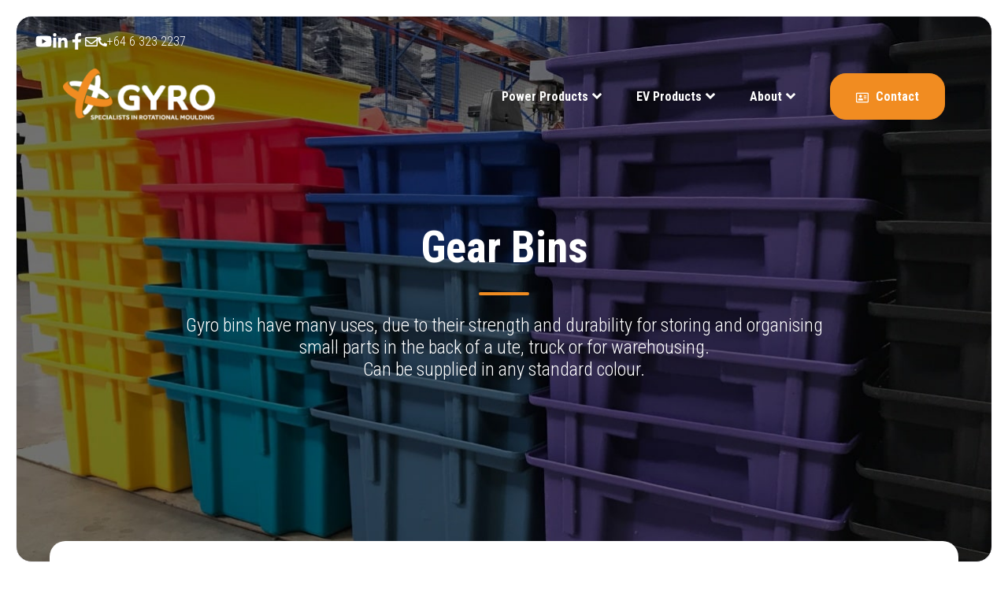

--- FILE ---
content_type: text/html; charset=UTF-8
request_url: https://www.gyroplastics.com/category/gear-bins
body_size: 16753
content:
<!doctype html><html lang="en"><head>
    <meta charset="utf-8">
    <title>Gear Bins</title>
    <link rel="shortcut icon" href="https://www.gyroplastics.com/hubfs/Copy%20of%20favicon%20(1).ico">
    <meta name="description" content="Robust bin for carrying gear">
    
    
    
    
    
    
<meta name="viewport" content="width=device-width, initial-scale=1">

    
    <meta property="og:description" content="Robust bin for carrying gear">
    <meta property="og:title" content="Gear Bins">
    <meta name="twitter:description" content="Robust bin for carrying gear">
    <meta name="twitter:title" content="Gear Bins">

    

    
    <style>
a.cta_button{-moz-box-sizing:content-box !important;-webkit-box-sizing:content-box !important;box-sizing:content-box !important;vertical-align:middle}.hs-breadcrumb-menu{list-style-type:none;margin:0px 0px 0px 0px;padding:0px 0px 0px 0px}.hs-breadcrumb-menu-item{float:left;padding:10px 0px 10px 10px}.hs-breadcrumb-menu-divider:before{content:'›';padding-left:10px}.hs-featured-image-link{border:0}.hs-featured-image{float:right;margin:0 0 20px 20px;max-width:50%}@media (max-width: 568px){.hs-featured-image{float:none;margin:0;width:100%;max-width:100%}}.hs-screen-reader-text{clip:rect(1px, 1px, 1px, 1px);height:1px;overflow:hidden;position:absolute !important;width:1px}
</style>

<link rel="stylesheet" href="https://www.gyroplastics.com/hubfs/hub_generated/template_assets/1/110704048142/1744444274798/template_main.css">
<link rel="stylesheet" href="https://www.gyroplastics.com/hubfs/hub_generated/template_assets/1/110704017709/1744444273827/template_theme-overrides.min.css">
<link rel="stylesheet" href="https://www.gyroplastics.com/hubfs/hub_generated/template_assets/1/127280133519/1744444295047/template_child.min.css">
<link rel="stylesheet" href="https://www.gyroplastics.com/hubfs/hub_generated/module_assets/1/127703544877/1744493516271/module_social-links.min.css">

<style>
  #hs_cos_wrapper_widget_1690818877295 .social-link {
  gap:25px;
  justify-content:flex-start;
}

#hs_cos_wrapper_widget_1690818877295 .social-links__link { color:#FFFFFF; }

#hs_cos_wrapper_widget_1690818877295 .social-link__icon svg path { fill:#FFFFFF; }

#hs_cos_wrapper_widget_1690818877295 .social-links__link--1 svg {
  width:21px;
  height:21px;
}

#hs_cos_wrapper_widget_1690818877295 .social-links__link--2 svg {
  width:21px;
  height:21px;
}

#hs_cos_wrapper_widget_1690818877295 .social-links__link--3 svg {
  width:21px;
  height:21px;
}

#hs_cos_wrapper_widget_1690818877295 .social-links__link--4 svg {
  width:16px;
  height:16px;
}

#hs_cos_wrapper_widget_1690818877295 .social-links__link--5 svg {
  width:12px;
  height:12px;
}

#hs_cos_wrapper_widget_1690818877295 .social-link { flex-wrap:wrap; }

@media (max-width:992px) {
  #hs_cos_wrapper_widget_1690818877295 .social-link { justify-content:flex-start; }
}

@media (max-width:767px) {
  #hs_cos_wrapper_widget_1690818877295 .social-link { justify-content:flex-start; }
}

</style>

<link rel="stylesheet" href="https://www.gyroplastics.com/hubfs/hub_generated/module_assets/1/110694541337/1744493476223/module_menu-section.min.css">
<link rel="stylesheet" href="https://www.gyroplastics.com/hubfs/hub_generated/module_assets/1/110692008709/1744493467895/module_menu-button.min.css">

<style>
  
</style>

<link rel="stylesheet" href="https://www.gyroplastics.com/hubfs/hub_generated/module_assets/1/110691847495/1744493460371/module_th-hero-2.min.css">

<style>
  #hs_cos_wrapper_dnd_area-module-2 .th-hero-2 .tagline-wrap .tagline { color:rgba(241,140,33,0.0); }

#hs_cos_wrapper_dnd_area-module-2 .th-hero-2 .tagline-wrap .tagline-line { background-color:rgba(241,140,33,0.0); }

#hs_cos_wrapper_dnd_area-module-2 .th-hero-2 .heading-text .heading-color { color:rgba(255,255,255,1.0); }

#hs_cos_wrapper_dnd_area-module-2 .th-hero-2 .heading-text .heading-color strong { color:#676464; }

#hs_cos_wrapper_dnd_area-module-2 .button-1 .button,
#hs_cos_wrapper_dnd_area-module-2 .button-1 .cta_button {
  background-color:rgba(255,255,255,1.0);
  border-color:rgba(255,255,255,1.0);
  color:rgba(255,154,82,1.0);
  fill:rgba(255,154,82,1.0);
}

#hs_cos_wrapper_dnd_area-module-2 .button-1 .button:hover,
#hs_cos_wrapper_dnd_area-module-2 .button-1 .button:focus,
#hs_cos_wrapper_dnd_area-module-2 .button-1 .cta_button:hover,
#hs_cos_wrapper_dnd_area-module-2 .button-1 .cta_button:focus {
  background-color:rgba(235,235,235,1.0);
  border-color:rgba(235,235,235,1.0);
}

#hs_cos_wrapper_dnd_area-module-2 .button-1 .button:active,
#hs_cos_wrapper_dnd_area-module-2 .button-1 .cta_button:active {
  background-color:rgba(225,225,225,1.0);
  border-color:rgba(225,225,225,1.0);
}

</style>

<link rel="stylesheet" href="https://www.gyroplastics.com/hubfs/hub_generated/module_assets/1/110691399095/1744493454160/module_th-hero-1.min.css">

<style>
  #hs_cos_wrapper_module_1691093678580 .th-hero-1 { margin-top:-8em; }

#hs_cos_wrapper_module_1691093678580 .th-hero-1 .heading-text .heading-color strong { color:#676464; }

#hs_cos_wrapper_module_1691093678580 .button-2 .button-outline {
  border-color:rgba(241,140,33,1.0);
  color:rgba(241,140,33,1.0);
  fill:rgba(241,140,33,1.0);
}

#hs_cos_wrapper_module_1691093678580 .button-2 .button-outline:hover,
#hs_cos_wrapper_module_1691093678580 .button-2 .button-outline:focus,
#hs_cos_wrapper_module_1691093678580 .button-2 .button-outline:active {
  background-color:rgba(241,140,33,1.0);
  color:rgba(255,255,255,1.0);
  fill:rgba(255,255,255,1.0);
}

#hs_cos_wrapper_module_1691093678580 .button-1 .button .hs_cos_wrapper_type_icon svg { fill:#ffffff; }

#hs_cos_wrapper_module_1691093678580 .button-2 .button-outline .hs_cos_wrapper_type_icon svg { fill:rgba(241,140,33,1.0); }

#hs_cos_wrapper_module_1691093678580 .button-2 .button-outline:hover .hs_cos_wrapper_type_icon svg,
#hs_cos_wrapper_module_1691093678580 .button-2 .button-outline:focus .hs_cos_wrapper_type_icon svg { fill:rgba(255,255,255,1.0); }

</style>

<link rel="stylesheet" href="https://www.gyroplastics.com/hubfs/hub_generated/module_assets/1/129633853526/1744493519447/module_tabs.min.css">

<style>
  #hs_cos_wrapper_widget_1691786335817 .tabs {}

#hs_cos_wrapper_widget_1691786335817 .tabs__top-title { color:rgba(35,31,32,1.0); }

#hs_cos_wrapper_widget_1691786335817 .tabs__title { color:rgba(35,31,32,1.0); }

#hs_cos_wrapper_widget_1691786335817 .tabs__content { align-items:flex-start; }

#hs_cos_wrapper_widget_1691786335817 .tabs__content-title { color:rgba(35,31,32,1.0); }

#hs_cos_wrapper_widget_1691786335817 .custom-button {
  background-color:rgba(255,255,255,1.0);
  border:2px solid #F18C21;
  color:rgba(241,140,33,1.0);
}

#hs_cos_wrapper_widget_1691786335817 .custom-button:hover {
  background-color:rgba(35,31,32,1.0);
  color:rgba(255,255,255,1.0);
  border:2px solid #231F20;
}

#hs_cos_wrapper_widget_1691786335817 .custom-button svg {
  fill:rgba(241,140,33,1.0);
  width:12px;
  height:12px;
}

#hs_cos_wrapper_widget_1691786335817 .custom-button:hover svg { fill:rgba(255,255,255,1.0); }

@media (max-width:992px) {
  #hs_cos_wrapper_widget_1691786335817 .tabs {}
}

@media (max-width:765px) {
  #hs_cos_wrapper_widget_1691786335817 .tabs {}
}

</style>

<link rel="stylesheet" href="https://www.gyroplastics.com/hubfs/hub_generated/module_assets/1/110688590415/1744493447870/module_th-card-2.min.css">

<style>
  #hs_cos_wrapper_widget_1691093891673 .th-card-2 .heading-text .heading-color strong { color:#676464; }

#hs_cos_wrapper_widget_1691093891673 .th-card-2 .card {
  background:linear-gradient(to bottom,rgba(255,255,255,1),rgba(255,255,255,1));
  border:1px solid #898A8D;
}

#hs_cos_wrapper_widget_1691093891673 .th-card-2 .card .card-icon svg { fill:rgba(255,255,255,1.0); }

#hs_cos_wrapper_widget_1691093891673 .th-card-2 .card .card-icon-wrapper { background-color:#F18C21; }

#hs_cos_wrapper_widget_1691093891673 .th-card-2 .card .card-title { color:rgba(35,31,32,1.0); }

</style>

<link rel="stylesheet" href="https://www.gyroplastics.com/hubfs/hub_generated/template_assets/1/110691408769/1744444261866/template__slick.min.css">
<link rel="stylesheet" href="https://www.gyroplastics.com/hubfs/hub_generated/module_assets/1/132125503388/1744493522467/module_th-logo-slider.min.css">

<style>
  #hs_cos_wrapper_module_16945774198423 .th-logo-slider .heading-text .heading-color strong { color:#676464; }

#hs_cos_wrapper_module_16945774198423 .th-logo-slider .customer-logos .slide-wrapper { background-color:rgba(255,255,255,1.0); }

</style>

<link rel="stylesheet" href="https://www.gyroplastics.com/hubfs/hub_generated/module_assets/1/110694528876/1744493475162/module_th-recent-post.min.css">

<style>
  #hs_cos_wrapper_widget_1690993934290 .author-date a,
#hs_cos_wrapper_widget_1690993934290 .blog-card-date { color:rgba(241,140,33,1.0); }

#hs_cos_wrapper_widget_1690993934290 .th-recent-post .author-date .list-inline-item:not(:last-child) { border-color:rgba(241,140,33,1.0); }

#hs_cos_wrapper_widget_1690993934290 .author-date a:hover,
#hs_cos_wrapper_widget_1690993934290 .author-date a:focus { color:#dd780d; }

#hs_cos_wrapper_widget_1690993934290 .th-recent-post .blog-card {
  background:linear-gradient(to bottom,rgba(255,255,255,1),rgba(255,255,255,1));
  border:1px solid #898A8D;
}

#hs_cos_wrapper_widget_1690993934290 .th-recent-post .blog-card .blog-post-name a { color:rgba(35,31,32,1.0); }

#hs_cos_wrapper_widget_1690993934290 .th-recent-post .blog-card .blog-post-name a:hover,
#hs_cos_wrapper_widget_1690993934290 .th-recent-post .blog-card .blog-post-name a:focus { color:#0f0b0c; }

#hs_cos_wrapper_widget_1690993934290 .th-recent-post .blog-card .blog-card-text,
#hs_cos_wrapper_widget_1690993934290 .th-recent-post .blog-card .blog-card-date { color:rgba(116,116,116,1.0); }

</style>

<link rel="stylesheet" href="https://www.gyroplastics.com/hubfs/hub_generated/module_assets/1/110691919486/1744493462468/module_th-cta-1.min.css">

<style>
  #hs_cos_wrapper_module_16950080130087 .th-cta-1 .tagline-wrap .tagline { color:rgba(255,255,255,1.0); }

#hs_cos_wrapper_module_16950080130087 .th-cta-1 .tagline-wrap .tagline-line { background-color:rgba(255,255,255,1.0); }

#hs_cos_wrapper_module_16950080130087 .th-cta-1 .heading-text .heading-color { color:rgba(255,255,255,1.0); }

#hs_cos_wrapper_module_16950080130087 .th-cta-1 .heading-text .heading-color strong { color:#676464; }

#hs_cos_wrapper_module_16950080130087 .description-content-wrap { background-color:rgba(255,255,255,1.0); }

</style>

<link rel="stylesheet" href="https://www.gyroplastics.com/hubfs/hub_generated/module_assets/1/127870040960/1744493517315/module_simple-menu.min.css">

  <style>
    #hs_cos_wrapper_widget_1690900381310 .simple-menu .hs-menu-flow-vertical>ul>li:first-child>a {
  color:#231f20;
  padding-bottom:10px;
}

#hs_cos_wrapper_widget_1690900381310 .simple-menu .hs-menu-flow-horizontal>ul { justify-content:flex-start; }

#hs_cos_wrapper_widget_1690900381310 .simple-menu .hs-menu-flow-vertical>ul { align-items:flex-start; }

@media (max-width:992px) {
  #hs_cos_wrapper_widget_1690900381310 .simple-menu .hs-menu-flow-horizontal>ul { justify-content:flex-start; }

  #hs_cos_wrapper_widget_1690900381310 .simple-menu .hs-menu-flow-vertical>ul { align-items:flex-start; }
}

@media (max-width:767px) {
  #hs_cos_wrapper_widget_1690900381310 .simple-menu .hs-menu-flow-horizontal>ul { align-items:center; }

  #hs_cos_wrapper_widget_1690900381310 .simple-menu .hs-menu-flow-vertical>ul { align-items:center; }
}

  </style>


<style>
  #hs_cos_wrapper_widget_1690850146489 .social-link {
  gap:25px;
  justify-content:flex-end;
}

#hs_cos_wrapper_widget_1690850146489 .social-links__link { color:#ffffff; }

#hs_cos_wrapper_widget_1690850146489 .social-link__icon svg path { fill:#ffffff; }

#hs_cos_wrapper_widget_1690850146489 .social-links__link--1 svg {
  width:28px;
  height:28px;
}

#hs_cos_wrapper_widget_1690850146489 .social-links__link--2 svg {
  width:30px;
  height:30px;
}

#hs_cos_wrapper_widget_1690850146489 .social-links__link--3 svg {
  width:30px;
  height:30px;
}

#hs_cos_wrapper_widget_1690850146489 .social-links--background-color { background-color:#F18C21; }

#hs_cos_wrapper_widget_1690850146489 .social-link { flex-wrap:wrap; }

@media (max-width:992px) {
  #hs_cos_wrapper_widget_1690850146489 .social-link { justify-content:flex-end; }
}

@media (max-width:767px) {
  #hs_cos_wrapper_widget_1690850146489 .social-link { justify-content:center; }
}

</style>


  <style>
    #hs_cos_wrapper_widget_1690901721343 .simple-menu .hs-menu-item {
  margin:0;
  padding:0 8px;
}

#hs_cos_wrapper_widget_1690901721343 .simple-menu .hs-menu-item:not(:last-child) { border-right:solid 1px #676464; }

#hs_cos_wrapper_widget_1690901721343 .simple-menu .hs-menu-flow-horizontal>ul { justify-content:flex-end; }

#hs_cos_wrapper_widget_1690901721343 .simple-menu .hs-menu-flow-vertical>ul { align-items:flex-end; }

@media (max-width:992px) {
  #hs_cos_wrapper_widget_1690901721343 .simple-menu .hs-menu-flow-horizontal>ul { justify-content:flex-end; }

  #hs_cos_wrapper_widget_1690901721343 .simple-menu .hs-menu-flow-vertical>ul { align-items:flex-end; }
}

@media (max-width:767px) {
  #hs_cos_wrapper_widget_1690901721343 .simple-menu .hs-menu-flow-horizontal>ul { align-items:center; }

  #hs_cos_wrapper_widget_1690901721343 .simple-menu .hs-menu-flow-vertical>ul { align-items:center; }

  #hs_cos_wrapper_widget_1690901721343 .simple-menu .hs-menu-flow-horizontal>ul {
    flex-direction:row;
    justify-content:center;
  }
}

  </style>

<style>
  @font-face {
    font-family: "Roboto Condensed";
    font-weight: 700;
    font-style: normal;
    font-display: swap;
    src: url("/_hcms/googlefonts/Roboto_Condensed/700.woff2") format("woff2"), url("/_hcms/googlefonts/Roboto_Condensed/700.woff") format("woff");
  }
  @font-face {
    font-family: "Roboto Condensed";
    font-weight: 300;
    font-style: normal;
    font-display: swap;
    src: url("/_hcms/googlefonts/Roboto_Condensed/300.woff2") format("woff2"), url("/_hcms/googlefonts/Roboto_Condensed/300.woff") format("woff");
  }
  @font-face {
    font-family: "Roboto Condensed";
    font-weight: 400;
    font-style: normal;
    font-display: swap;
    src: url("/_hcms/googlefonts/Roboto_Condensed/regular.woff2") format("woff2"), url("/_hcms/googlefonts/Roboto_Condensed/regular.woff") format("woff");
  }
  @font-face {
    font-family: "Roboto Condensed";
    font-weight: 700;
    font-style: normal;
    font-display: swap;
    src: url("/_hcms/googlefonts/Roboto_Condensed/700.woff2") format("woff2"), url("/_hcms/googlefonts/Roboto_Condensed/700.woff") format("woff");
  }
  @font-face {
    font-family: "Exo";
    font-weight: 800;
    font-style: normal;
    font-display: swap;
    src: url("/_hcms/googlefonts/Exo/800.woff2") format("woff2"), url("/_hcms/googlefonts/Exo/800.woff") format("woff");
  }
  @font-face {
    font-family: "Exo";
    font-weight: 400;
    font-style: normal;
    font-display: swap;
    src: url("/_hcms/googlefonts/Exo/regular.woff2") format("woff2"), url("/_hcms/googlefonts/Exo/regular.woff") format("woff");
  }
  @font-face {
    font-family: "Exo";
    font-weight: 700;
    font-style: normal;
    font-display: swap;
    src: url("/_hcms/googlefonts/Exo/700.woff2") format("woff2"), url("/_hcms/googlefonts/Exo/700.woff") format("woff");
  }
  @font-face {
    font-family: "Open Sans";
    font-weight: 700;
    font-style: normal;
    font-display: swap;
    src: url("/_hcms/googlefonts/Open_Sans/700.woff2") format("woff2"), url("/_hcms/googlefonts/Open_Sans/700.woff") format("woff");
  }
  @font-face {
    font-family: "Open Sans";
    font-weight: 400;
    font-style: normal;
    font-display: swap;
    src: url("/_hcms/googlefonts/Open_Sans/regular.woff2") format("woff2"), url("/_hcms/googlefonts/Open_Sans/regular.woff") format("woff");
  }
  @font-face {
    font-family: "Open Sans";
    font-weight: 600;
    font-style: normal;
    font-display: swap;
    src: url("/_hcms/googlefonts/Open_Sans/600.woff2") format("woff2"), url("/_hcms/googlefonts/Open_Sans/600.woff") format("woff");
  }
  @font-face {
    font-family: "Open Sans";
    font-weight: 400;
    font-style: normal;
    font-display: swap;
    src: url("/_hcms/googlefonts/Open_Sans/regular.woff2") format("woff2"), url("/_hcms/googlefonts/Open_Sans/regular.woff") format("woff");
  }
</style>

<!-- Editor Styles -->
<style id="hs_editor_style" type="text/css">
.header-top-row-0-max-width-section-centering > .row-fluid {
  max-width: 1280px !important;
  margin-left: auto !important;
  margin-right: auto !important;
}
.dnd_area-row-0-max-width-section-centering > .row-fluid {
  max-width: 1280px !important;
  margin-left: auto !important;
  margin-right: auto !important;
}
.dnd_area-row-1-max-width-section-centering > .row-fluid {
  max-width: 1180px !important;
  margin-left: auto !important;
  margin-right: auto !important;
}
.dnd_area-row-3-max-width-section-centering > .row-fluid {
  max-width: 1180px !important;
  margin-left: auto !important;
  margin-right: auto !important;
}
.dnd_area-row-5-max-width-section-centering > .row-fluid {
  max-width: 1180px !important;
  margin-left: auto !important;
  margin-right: auto !important;
}
.dnd_area-row-6-max-width-section-centering > .row-fluid {
  max-width: 1190px !important;
  margin-left: auto !important;
  margin-right: auto !important;
}
.footer-row-0-max-width-section-centering > .row-fluid {
  max-width: 1280px !important;
  margin-left: auto !important;
  margin-right: auto !important;
}
.footer-row-1-max-width-section-centering > .row-fluid {
  max-width: 1280px !important;
  margin-left: auto !important;
  margin-right: auto !important;
}
.footer-row-2-max-width-section-centering > .row-fluid {
  max-width: 1280px !important;
  margin-left: auto !important;
  margin-right: auto !important;
}
/* HubSpot Non-stacked Media Query Styles */
@media (min-width:768px) {
  .footer-row-1-vertical-alignment > .row-fluid {
    display: -ms-flexbox !important;
    -ms-flex-direction: row;
    display: flex !important;
    flex-direction: row;
  }
  .footer-row-2-vertical-alignment > .row-fluid {
    display: -ms-flexbox !important;
    -ms-flex-direction: row;
    display: flex !important;
    flex-direction: row;
  }
  .footer-column-1-row-0-vertical-alignment > .row-fluid {
    display: -ms-flexbox !important;
    -ms-flex-direction: row;
    display: flex !important;
    flex-direction: row;
  }
  .footer-column-1-row-1-vertical-alignment > .row-fluid {
    display: -ms-flexbox !important;
    -ms-flex-direction: row;
    display: flex !important;
    flex-direction: row;
  }
  .cell_1690911047906-vertical-alignment {
    display: -ms-flexbox !important;
    -ms-flex-direction: column !important;
    -ms-flex-pack: center !important;
    display: flex !important;
    flex-direction: column !important;
    justify-content: center !important;
  }
  .cell_1690911047906-vertical-alignment > div {
    flex-shrink: 0 !important;
  }
  .cell_1690911060343-vertical-alignment {
    display: -ms-flexbox !important;
    -ms-flex-direction: column !important;
    -ms-flex-pack: center !important;
    display: flex !important;
    flex-direction: column !important;
    justify-content: center !important;
  }
  .cell_1690911060343-vertical-alignment > div {
    flex-shrink: 0 !important;
  }
  .cell_1690848063833-vertical-alignment {
    display: -ms-flexbox !important;
    -ms-flex-direction: column !important;
    -ms-flex-pack: center !important;
    display: flex !important;
    flex-direction: column !important;
    justify-content: center !important;
  }
  .cell_1690848063833-vertical-alignment > div {
    flex-shrink: 0 !important;
  }
  .footer-column-18-vertical-alignment {
    display: -ms-flexbox !important;
    -ms-flex-direction: column !important;
    -ms-flex-pack: center !important;
    display: flex !important;
    flex-direction: column !important;
    justify-content: center !important;
  }
  .footer-column-18-vertical-alignment > div {
    flex-shrink: 0 !important;
  }
  .cell_1690901590699-vertical-alignment {
    display: -ms-flexbox !important;
    -ms-flex-direction: column !important;
    -ms-flex-pack: center !important;
    display: flex !important;
    flex-direction: column !important;
    justify-content: center !important;
  }
  .cell_1690901590699-vertical-alignment > div {
    flex-shrink: 0 !important;
  }
}
/* HubSpot Styles (default) */
.header-top-row-0-padding {
  padding-top: 40px !important;
  padding-left: 25px !important;
  padding-right: 25px !important;
}
.dnd_area-row-0-padding {
  padding-top: 100px !important;
  padding-bottom: 180px !important;
}
.dnd_area-row-0-background-layers {
  background-image: url('https://www.gyroplastics.com/hubfs/Assets/banner/gear-bins.jpg') !important;
  background-position: center center !important;
  background-size: cover !important;
  background-repeat: no-repeat !important;
}
.dnd_area-row-1-padding {
  padding-left: 42px !important;
  padding-right: 42px !important;
}
.dnd_area-row-1-background-layers {
  background-image: linear-gradient(rgba(237, 237, 237, 1), rgba(237, 237, 237, 1)) !important;
  background-position: left top !important;
  background-size: auto !important;
  background-repeat: no-repeat !important;
}
.dnd_area-row-2-background-layers {
  background-image: linear-gradient(rgba(255, 255, 255, 1), rgba(255, 255, 255, 1)) !important;
  background-position: left top !important;
  background-size: auto !important;
  background-repeat: no-repeat !important;
}
.dnd_area-row-4-background-layers {
  background-image: linear-gradient(rgba(250, 250, 250, 1), rgba(250, 250, 250, 1)) !important;
  background-position: left top !important;
  background-size: auto !important;
  background-repeat: no-repeat !important;
}
.dnd_area-row-5-margin {
  margin-bottom: 20px !important;
}
.dnd_area-row-5-padding {
  padding-top: 60px !important;
  padding-bottom: 60px !important;
  padding-left: 80px !important;
  padding-right: 80px !important;
}
.dnd_area-row-6-margin {
  margin-bottom: 40px !important;
}
.dnd_area-row-6-padding {
  padding-left: 39px !important;
  padding-right: 39px !important;
}
.dnd_area-row-6-background-layers {
  background-image: linear-gradient(rgba(35, 31, 32, 1), rgba(35, 31, 32, 1)) !important;
  background-position: left top !important;
  background-size: auto !important;
  background-repeat: no-repeat !important;
}
.footer-row-0-padding {
  padding-top: 60px !important;
  padding-bottom: 0px !important;
  padding-left: 25px !important;
  padding-right: 25px !important;
}
.footer-row-1-padding {
  padding-top: 0px !important;
  padding-bottom: 0px !important;
  padding-left: 25px !important;
  padding-right: 25px !important;
}
.footer-row-1-background-layers {
  background-image: linear-gradient(to right, rgba(255, 255, 255, 1), rgba(255, 255, 255, 1)) !important;
  background-position: left top !important;
  background-size: auto !important;
  background-repeat: no-repeat !important;
}
.footer-row-2-padding {
  padding-top: 40px !important;
  padding-bottom: 60px !important;
  padding-left: 25px !important;
  padding-right: 25px !important;
}
.footer-row-2-background-layers {
  background-image: linear-gradient(to right, rgba(255, 255, 255, 1), rgba(255, 255, 255, 1)) !important;
  background-position: left top !important;
  background-size: auto !important;
  background-repeat: no-repeat !important;
}
.footer-column-4-padding {
  padding-left: 0px !important;
  padding-right: 0px !important;
}
.footer-column-4-row-0-margin {
  margin-top: 0px !important;
  margin-bottom: 0px !important;
}
.footer-column-5-row-0-margin {
  margin-top: 0px !important;
  margin-bottom: 25px !important;
}
.cell_1690912588326-row-0-margin {
  margin-top: 0px !important;
  margin-bottom: 0px !important;
}
.footer-column-1-row-0-margin {
  margin-top: 0px !important;
  margin-bottom: 25px !important;
}
.footer-column-1-row-1-margin {
  margin-top: 0px !important;
  margin-bottom: 20px !important;
}
.cell_1690848063833-row-0-margin {
  margin-top: 0px !important;
  margin-bottom: 0px !important;
}
.footer-column-18-row-0-margin {
  margin-top: 0px !important;
  margin-bottom: 0px !important;
}
/* HubSpot Styles (mobile) */
@media (max-width: 1024px) {
  .header-top-row-0-padding {
    padding-top: 0px !important;
    padding-bottom: 0px !important;
  }
  .header-top-row-0-hidden {
    display: none !important;
  }
  .dnd_area-row-0-margin {
    margin-bottom: 40px !important;
  }
  .dnd_area-row-0-padding {
    padding-top: 50px !important;
    padding-bottom: 100px !important;
  }
  .dnd_area-row-1-margin {
    margin-bottom: 68px !important;
  }
  .dnd_area-row-1-padding {
    padding-top: 60px !important;
    padding-bottom: 60px !important;
    padding-left: 25px !important;
    padding-right: 25px !important;
  }
  .dnd_area-row-6-margin {
    margin-top: 60px !important;
    margin-bottom: 60px !important;
  }
  .dnd_area-row-6-padding {
    padding-top: 60px !important;
    padding-bottom: 60px !important;
    padding-left: 25px !important;
    padding-right: 25px !important;
  }
  .footer-row-0-padding {
    padding-top: 60px !important;
    padding-bottom: 15px !important;
    padding-left: 40px !important;
    padding-right: 40px !important;
  }
  .footer-row-1-padding {
    padding-top: 0px !important;
    padding-bottom: 0px !important;
    padding-left: 40px !important;
    padding-right: 40px !important;
  }
  .footer-row-2-padding {
    padding-top: 37px !important;
    padding-bottom: 60px !important;
    padding-left: 40px !important;
    padding-right: 40px !important;
  }
  .footer-column-4-padding {
    padding-left: 0px !important;
    padding-right: 0px !important;
  }
  .footer-column-4-row-0-padding {
    padding-left: 0px !important;
    padding-right: 0px !important;
  }
  .footer-column-5-padding {
    padding-left: 0px !important;
    padding-right: 0px !important;
  }
  .cell_1690912588326-hidden {
    display: none !important;
  }
  .cell_1690912588326-row-0-margin {
    margin-top: 0px !important;
    margin-bottom: 0px !important;
  }
  .cell_1690912588326-row-0-padding {
    padding-left: 0px !important;
    padding-right: 0px !important;
  }
  .cell_1690912588326-row-0-hidden {
    display: none !important;
  }
  .footer-column-1-padding {
    padding-bottom: 30px !important;
  }
  .cell_1690848063833-padding {
    padding-top: 30px !important;
  }
  .footer-column-18-padding {
    padding-top: 6px !important;
  }
}
</style>
    

    
<!--  Added by GoogleAnalytics4 integration -->
<script>
var _hsp = window._hsp = window._hsp || [];
window.dataLayer = window.dataLayer || [];
function gtag(){dataLayer.push(arguments);}

var useGoogleConsentModeV2 = true;
var waitForUpdateMillis = 1000;


if (!window._hsGoogleConsentRunOnce) {
  window._hsGoogleConsentRunOnce = true;

  gtag('consent', 'default', {
    'ad_storage': 'denied',
    'analytics_storage': 'denied',
    'ad_user_data': 'denied',
    'ad_personalization': 'denied',
    'wait_for_update': waitForUpdateMillis
  });

  if (useGoogleConsentModeV2) {
    _hsp.push(['useGoogleConsentModeV2'])
  } else {
    _hsp.push(['addPrivacyConsentListener', function(consent){
      var hasAnalyticsConsent = consent && (consent.allowed || (consent.categories && consent.categories.analytics));
      var hasAdsConsent = consent && (consent.allowed || (consent.categories && consent.categories.advertisement));

      gtag('consent', 'update', {
        'ad_storage': hasAdsConsent ? 'granted' : 'denied',
        'analytics_storage': hasAnalyticsConsent ? 'granted' : 'denied',
        'ad_user_data': hasAdsConsent ? 'granted' : 'denied',
        'ad_personalization': hasAdsConsent ? 'granted' : 'denied'
      });
    }]);
  }
}

gtag('js', new Date());
gtag('set', 'developer_id.dZTQ1Zm', true);
gtag('config', 'G-00BMTNJF12');
</script>
<script async src="https://www.googletagmanager.com/gtag/js?id=G-00BMTNJF12"></script>

<!-- /Added by GoogleAnalytics4 integration -->

<!--  Added by GoogleTagManager integration -->
<script>
var _hsp = window._hsp = window._hsp || [];
window.dataLayer = window.dataLayer || [];
function gtag(){dataLayer.push(arguments);}

var useGoogleConsentModeV2 = true;
var waitForUpdateMillis = 1000;



var hsLoadGtm = function loadGtm() {
    if(window._hsGtmLoadOnce) {
      return;
    }

    if (useGoogleConsentModeV2) {

      gtag('set','developer_id.dZTQ1Zm',true);

      gtag('consent', 'default', {
      'ad_storage': 'denied',
      'analytics_storage': 'denied',
      'ad_user_data': 'denied',
      'ad_personalization': 'denied',
      'wait_for_update': waitForUpdateMillis
      });

      _hsp.push(['useGoogleConsentModeV2'])
    }

    (function(w,d,s,l,i){w[l]=w[l]||[];w[l].push({'gtm.start':
    new Date().getTime(),event:'gtm.js'});var f=d.getElementsByTagName(s)[0],
    j=d.createElement(s),dl=l!='dataLayer'?'&l='+l:'';j.async=true;j.src=
    'https://www.googletagmanager.com/gtm.js?id='+i+dl;f.parentNode.insertBefore(j,f);
    })(window,document,'script','dataLayer','GTM-TT8MHVTL');

    window._hsGtmLoadOnce = true;
};

_hsp.push(['addPrivacyConsentListener', function(consent){
  if(consent.allowed || (consent.categories && consent.categories.analytics)){
    hsLoadGtm();
  }
}]);

</script>

<!-- /Added by GoogleTagManager integration -->

    <link rel="canonical" href="https://www.gyroplastics.com/category/gear-bins">


<meta property="og:url" content="https://www.gyroplastics.com/category/gear-bins">
<meta name="twitter:card" content="summary">
<meta http-equiv="content-language" content="en">







  <meta name="generator" content="HubSpot"></head>
  <body>
<!--  Added by GoogleTagManager integration -->
<noscript><iframe src="https://www.googletagmanager.com/ns.html?id=GTM-TT8MHVTL" height="0" width="0" style="display:none;visibility:hidden"></iframe></noscript>

<!-- /Added by GoogleTagManager integration -->

    <div class="body-wrapper   hs-content-id-131002369911 hs-site-page page ">
      
      <div data-global-resource-path="gyro-plastics-thy-child/templates/partials/header.html"><header class="header " id="global-header">

  
  <a href="#main-content" class="header__skip">Skip to content</a>

  
  <div class="container-fluid content-wrapper">
<div class="row-fluid-wrapper">
<div class="row-fluid">
<div class="span12 widget-span widget-type-cell " style="" data-widget-type="cell" data-x="0" data-w="12">

<div class="row-fluid-wrapper row-depth-1 row-number-1 dnd-section header-top-row-0-padding header-top-row-0-max-width-section-centering header-top-row-0-hidden">
<div class="row-fluid ">
<div class="span12 widget-span widget-type-cell dnd-column" style="" data-widget-type="cell" data-x="0" data-w="12">

<div class="row-fluid-wrapper row-depth-1 row-number-2 dnd-row">
<div class="row-fluid ">
<div class="span12 widget-span widget-type-custom_widget dnd-module" style="" data-widget-type="custom_widget" data-x="0" data-w="12">
<div id="hs_cos_wrapper_widget_1690818877295" class="hs_cos_wrapper hs_cos_wrapper_widget hs_cos_wrapper_type_module" style="" data-hs-cos-general-type="widget" data-hs-cos-type="module"><section class="social-link">
  
    
    
    <a class="social-links__link social-links__link--1 " href="https://www.youtube.com/@gyroplasticsltd5286" target="_blank" rel="nofollow noopener">
      
      
        
          <span id="hs_cos_wrapper_widget_1690818877295_" class="hs_cos_wrapper hs_cos_wrapper_widget hs_cos_wrapper_type_icon social-link__icon" style="" data-hs-cos-general-type="widget" data-hs-cos-type="icon"><svg version="1.0" xmlns="http://www.w3.org/2000/svg" viewbox="0 0 576 512" aria-hidden="true"><g id="YouTube1_layer"><path d="M549.655 124.083c-6.281-23.65-24.787-42.276-48.284-48.597C458.781 64 288 64 288 64S117.22 64 74.629 75.486c-23.497 6.322-42.003 24.947-48.284 48.597-11.412 42.867-11.412 132.305-11.412 132.305s0 89.438 11.412 132.305c6.281 23.65 24.787 41.5 48.284 47.821C117.22 448 288 448 288 448s170.78 0 213.371-11.486c23.497-6.321 42.003-24.171 48.284-47.821 11.412-42.867 11.412-132.305 11.412-132.305s0-89.438-11.412-132.305zm-317.51 213.508V175.185l142.739 81.205-142.739 81.201z" /></g></svg></span>
        
      
      
      
    </a>
  
    
    
    <a class="social-links__link social-links__link--2 " href="https://www.linkedin.com/company/gyro-plastics-ltd" target="_blank" rel="nofollow noopener">
      
      
        
          <span id="hs_cos_wrapper_widget_1690818877295_" class="hs_cos_wrapper hs_cos_wrapper_widget hs_cos_wrapper_type_icon social-link__icon" style="" data-hs-cos-general-type="widget" data-hs-cos-type="icon"><svg version="1.0" xmlns="http://www.w3.org/2000/svg" viewbox="0 0 448 512" aria-hidden="true"><g id="LinkedIn In2_layer"><path d="M100.28 448H7.4V148.9h92.88zM53.79 108.1C24.09 108.1 0 83.5 0 53.8a53.79 53.79 0 0 1 107.58 0c0 29.7-24.1 54.3-53.79 54.3zM447.9 448h-92.68V302.4c0-34.7-.7-79.2-48.29-79.2-48.29 0-55.69 37.7-55.69 76.7V448h-92.78V148.9h89.08v40.8h1.3c12.4-23.5 42.69-48.3 87.88-48.3 94 0 111.28 61.9 111.28 142.3V448z" /></g></svg></span>
        
      
      
      
    </a>
  
    
    
    <a class="social-links__link social-links__link--3 " href="https://www.facebook.com/hashtag/gyroplastics/" target="_blank" rel="nofollow noopener">
      
      
        
          <span id="hs_cos_wrapper_widget_1690818877295_" class="hs_cos_wrapper hs_cos_wrapper_widget hs_cos_wrapper_type_icon social-link__icon" style="" data-hs-cos-general-type="widget" data-hs-cos-type="icon"><svg version="1.0" xmlns="http://www.w3.org/2000/svg" viewbox="0 0 320 512" aria-hidden="true"><g id="Facebook F3_layer"><path d="M279.14 288l14.22-92.66h-88.91v-60.13c0-25.35 12.42-50.06 52.24-50.06h40.42V6.26S260.43 0 225.36 0c-73.22 0-121.08 44.38-121.08 124.72v70.62H22.89V288h81.39v224h100.17V288z" /></g></svg></span>
        
      
      
      
    </a>
  
    
    
      
    
    <a class="social-links__link social-links__link--4 " href="mailto:admin@gyroplastics.com" target="_blank" rel="nofollow noopener">
      
      
        
          <span id="hs_cos_wrapper_widget_1690818877295_" class="hs_cos_wrapper hs_cos_wrapper_widget hs_cos_wrapper_type_icon social-link__icon" style="" data-hs-cos-general-type="widget" data-hs-cos-type="icon"><svg version="1.0" xmlns="http://www.w3.org/2000/svg" viewbox="0 0 512 512" aria-hidden="true"><g id="Envelope4_layer"><path d="M464 64H48C21.49 64 0 85.49 0 112v288c0 26.51 21.49 48 48 48h416c26.51 0 48-21.49 48-48V112c0-26.51-21.49-48-48-48zm0 48v40.805c-22.422 18.259-58.168 46.651-134.587 106.49-16.841 13.247-50.201 45.072-73.413 44.701-23.208.375-56.579-31.459-73.413-44.701C106.18 199.465 70.425 171.067 48 152.805V112h416zM48 400V214.398c22.914 18.251 55.409 43.862 104.938 82.646 21.857 17.205 60.134 55.186 103.062 54.955 42.717.231 80.509-37.199 103.053-54.947 49.528-38.783 82.032-64.401 104.947-82.653V400H48z" /></g></svg></span>
        
      
      
      
    </a>
  
    
     
       
    
    <a class="social-links__link social-links__link--5 " href="tel:+6463232237" target="_blank" rel="nofollow noopener">
      
      
        
          <span id="hs_cos_wrapper_widget_1690818877295_" class="hs_cos_wrapper hs_cos_wrapper_widget hs_cos_wrapper_type_icon social-link__icon" style="" data-hs-cos-general-type="widget" data-hs-cos-type="icon"><svg version="1.0" xmlns="http://www.w3.org/2000/svg" viewbox="0 0 512 512" aria-hidden="true"><g id="Alternate Phone5_layer"><path d="M497.39 361.8l-112-48a24 24 0 0 0-28 6.9l-49.6 60.6A370.66 370.66 0 0 1 130.6 204.11l60.6-49.6a23.94 23.94 0 0 0 6.9-28l-48-112A24.16 24.16 0 0 0 122.6.61l-104 24A24 24 0 0 0 0 48c0 256.5 207.9 464 464 464a24 24 0 0 0 23.4-18.6l24-104a24.29 24.29 0 0 0-14.01-27.6z" /></g></svg></span>
        
      
      
      
        +64 6 323 2237
      
    </a>
  
</section>

</div>

</div><!--end widget-span -->
</div><!--end row-->
</div><!--end row-wrapper -->

</div><!--end widget-span -->
</div><!--end row-->
</div><!--end row-wrapper -->

</div><!--end widget-span -->
</div>
</div>
</div>
  

  <div class="header__container">

    
    <div class="header__column ml-40 mr-40">

      
      <div class="header__row-1 ">
        <div class="header__row-1-container" id="header-row-1">

          
          
        </div>

      </div>
      

      
      <div class="header__row-2 border-radius mt-40 ml-auto mr-auto mb-0" id="header-row-2">
        
        <div class="header__logo header__logo--main">
          <div id="hs_cos_wrapper_site_logo" class="hs_cos_wrapper hs_cos_wrapper_widget hs_cos_wrapper_type_module widget-type-logo" style="" data-hs-cos-general-type="widget" data-hs-cos-type="module">
  






















  
  <span id="hs_cos_wrapper_site_logo_hs_logo_widget" class="hs_cos_wrapper hs_cos_wrapper_widget hs_cos_wrapper_type_logo" style="" data-hs-cos-general-type="widget" data-hs-cos-type="logo"><a href="https://www.gyroplastics.com/?hsLang=en" id="hs-link-site_logo_hs_logo_widget" style="border-width:0px;border:0px;"><img src="https://www.gyroplastics.com/hs-fs/hubfs/logo.png?width=207&amp;height=79&amp;name=logo.png" class="hs-image-widget " height="79" style="height: auto;width:207px;border-width:0px;border:0px;" width="207" alt="Gyro Plastic" title="Gyro Plastic" loading="lazy" srcset="https://www.gyroplastics.com/hs-fs/hubfs/logo.png?width=104&amp;height=40&amp;name=logo.png 104w, https://www.gyroplastics.com/hs-fs/hubfs/logo.png?width=207&amp;height=79&amp;name=logo.png 207w, https://www.gyroplastics.com/hs-fs/hubfs/logo.png?width=311&amp;height=119&amp;name=logo.png 311w, https://www.gyroplastics.com/hs-fs/hubfs/logo.png?width=414&amp;height=158&amp;name=logo.png 414w, https://www.gyroplastics.com/hs-fs/hubfs/logo.png?width=518&amp;height=198&amp;name=logo.png 518w, https://www.gyroplastics.com/hs-fs/hubfs/logo.png?width=621&amp;height=237&amp;name=logo.png 621w" sizes="(max-width: 207px) 100vw, 207px"></a></span>
</div>
        </div>
        

        <div class="header--toggle header__navigation--toggle" id="header-navigation-toggle"></div>
        
        
        <div class="header__close--toggle" id="header-close-toggle"></div>
        <div class="header__navigation header--element" id="header-element">
          <div id="hs_cos_wrapper_navigation-primary" class="hs_cos_wrapper hs_cos_wrapper_widget hs_cos_wrapper_type_module" style="" data-hs-cos-general-type="widget" data-hs-cos-type="module">






























<nav aria-label="Main menu" class="navigation-primary">
  

<ul class="submenu level-1">
  
  
<li class="has-submenu menu-item hs-skip-lang-url-rewrite">
  <a href="javascript:;" class="menu-link active-branch">Power Products</a>

  
  <input type="checkbox" id="Power Products" class="submenu-toggle">
  <label class="menu-arrow" for="Power Products">
    <span class="menu-arrow-bg"></span>
  </label>
  

<ul class="submenu level-2">
  
  
<li class="no-submenu menu-item hs-skip-lang-url-rewrite">
  <a href="https://www.gyroplastics.com/category/power-distribution-pillars" class="menu-link">Power Distribution Pillars</a>

  
</li>


  
  
<li class="no-submenu menu-item hs-skip-lang-url-rewrite">
  <a href="https://www.gyroplastics.com/category/cabinet-and-link-pillars" class="menu-link">Cabinets &amp; Link Pillars</a>

  
</li>


  
  
<li class="no-submenu menu-item hs-skip-lang-url-rewrite">
  <a href="https://www.gyroplastics.com/category/underground-access-pits" class="menu-link">Underground Access Pits</a>

  
</li>


  
  
<li class="no-submenu menu-item hs-skip-lang-url-rewrite">
  <a href="https://www.gyroplastics.com/category/builders-meter-boxes" class="menu-link">Builders &amp; Meter Boxes</a>

  
</li>


  
  
<li class="no-submenu menu-item hs-skip-lang-url-rewrite">
  <a href="https://www.gyroplastics.com/category/cable-guards-covers" class="menu-link">Cable Guards &amp; Covers</a>

  
</li>


  
  
<li class="no-submenu menu-item hs-skip-lang-url-rewrite">
  <a href="https://www.gyroplastics.com/category/transformer-guards" class="menu-link">Transformer Guards</a>

  
</li>


  
  
<li class="no-submenu menu-item hs-skip-lang-url-rewrite">
  <a href="https://www.gyroplastics.com/category/gear-bins" class="menu-link active-item" aria-current="page">Gear Bins</a>

  
</li>


  
  
<li class="no-submenu menu-item hs-skip-lang-url-rewrite">
  <a href="https://www.gyroplastics.com/category/high-voltage-bucket-liners" class="menu-link">High Voltage Bucket Liners</a>

  
</li>


  
  
<li class="no-submenu menu-item hs-skip-lang-url-rewrite">
  <a href="https://www.gyroplastics.com/category/hardware-and-fuse-gear" class="menu-link">Hardware and Fuse Gear</a>

  
</li>


  
</ul>

  
</li>


  
  
<li class="has-submenu menu-item hs-skip-lang-url-rewrite">
  <a href="https://www.gyroplastics.com/e-mobility-products" class="menu-link">EV Products </a>

  
  <input type="checkbox" id="EV Products " class="submenu-toggle">
  <label class="menu-arrow" for="EV Products ">
    <span class="menu-arrow-bg"></span>
  </label>
  

<ul class="submenu level-2">
  
  
<li class="no-submenu menu-item hs-skip-lang-url-rewrite">
  <a href="https://www.gyroplastics.com/category/impact-protection-barriers-emobility" class="menu-link">Impact Protection Barriers</a>

  
</li>


  
  
<li class="no-submenu menu-item hs-skip-lang-url-rewrite">
  <a href="https://www.gyroplastics.com/category/ev-charger-mounting-posts-emobility" class="menu-link">EV Charger Mounting Posts</a>

  
</li>


  
  
<li class="no-submenu menu-item hs-skip-lang-url-rewrite">
  <a href="https://www.gyroplastics.com/category/distribution-cabinets" class="menu-link">Distribution Cabinets</a>

  
</li>


  
  
<li class="no-submenu menu-item hs-skip-lang-url-rewrite">
  <a href="https://www.gyroplastics.com/category/wheel-stops" class="menu-link">Wheel Stops</a>

  
</li>


  
</ul>

  
</li>


  
  
<li class="has-submenu menu-item hs-skip-lang-url-rewrite">
  <a href="https://www.gyroplastics.com/who-we-are" class="menu-link">About</a>

  
  <input type="checkbox" id="About" class="submenu-toggle">
  <label class="menu-arrow" for="About">
    <span class="menu-arrow-bg"></span>
  </label>
  

<ul class="submenu level-2">
  
  
<li class="no-submenu menu-item hs-skip-lang-url-rewrite">
  <a href="https://www.gyroplastics.com/our-sustainability" class="menu-link">Sustainability</a>

  
</li>


  
  
<li class="no-submenu menu-item hs-skip-lang-url-rewrite">
  <a href="https://www.gyroplastics.com/product-design-manufacture" class="menu-link">Services</a>

  
</li>


  
  
<li class="no-submenu menu-item hs-skip-lang-url-rewrite">
  <a href="https://www.gyroplastics.com/article" class="menu-link">News</a>

  
</li>


  
</ul>

  
</li>


  
</ul>

</nav>

</div>
          <div>
            <div id="hs_cos_wrapper_menu_button" class="hs_cos_wrapper hs_cos_wrapper_widget hs_cos_wrapper_type_module" style="" data-hs-cos-general-type="widget" data-hs-cos-type="module">

<ul class="menu-button">
  


  
  <li class="header-button button-2">
    
    
    
    
    
    <a class="button font-size-16" href="https://www.gyroplastics.com/contact-us?hsLang=en">
      
      <span id="hs_cos_wrapper_menu_button_" class="hs_cos_wrapper hs_cos_wrapper_widget hs_cos_wrapper_type_icon" style="" data-hs-cos-general-type="widget" data-hs-cos-type="icon"><svg version="1.0" xmlns="http://www.w3.org/2000/svg" viewbox="0 0 576 512" width="16" height="16" aria-hidden="true"><g id="Address Card1_layer"><path d="M528 32H48C21.5 32 0 53.5 0 80v352c0 26.5 21.5 48 48 48h480c26.5 0 48-21.5 48-48V80c0-26.5-21.5-48-48-48zm0 400H48V80h480v352zM208 256c35.3 0 64-28.7 64-64s-28.7-64-64-64-64 28.7-64 64 28.7 64 64 64zm-89.6 128h179.2c12.4 0 22.4-8.6 22.4-19.2v-19.2c0-31.8-30.1-57.6-67.2-57.6-10.8 0-18.7 8-44.8 8-26.9 0-33.4-8-44.8-8-37.1 0-67.2 25.8-67.2 57.6v19.2c0 10.6 10 19.2 22.4 19.2zM360 320h112c4.4 0 8-3.6 8-8v-16c0-4.4-3.6-8-8-8H360c-4.4 0-8 3.6-8 8v16c0 4.4 3.6 8 8 8zm0-64h112c4.4 0 8-3.6 8-8v-16c0-4.4-3.6-8-8-8H360c-4.4 0-8 3.6-8 8v16c0 4.4 3.6 8 8 8zm0-64h112c4.4 0 8-3.6 8-8v-16c0-4.4-3.6-8-8-8H360c-4.4 0-8 3.6-8 8v16c0 4.4 3.6 8 8 8z" /></g></svg></span>
      
      Contact
    </a>
  </li>
  

  

</ul>

</div>
          </div>
        </div>
      </div>
      
    </div>
    
  </div>

  
  <div class="container-fluid content-wrapper">
<div class="row-fluid-wrapper">
<div class="row-fluid">
<div class="span12 widget-span widget-type-cell " style="" data-widget-type="cell" data-x="0" data-w="12">

</div><!--end widget-span -->
</div>
</div>
</div>
  

</header></div>
      

      

<main id="main-content" class="body-container-wrapper">
  
  <div class="container-fluid body-container body-container--home container-fluid-custom">
<div class="row-fluid-wrapper">
<div class="row-fluid">
<div class="span12 widget-span widget-type-cell " style="" data-widget-type="cell" data-x="0" data-w="12">

<div class="row-fluid-wrapper row-depth-1 row-number-1 dnd_area-row-0-max-width-section-centering dnd_area-row-0-margin dnd_area-row-0-background-layers dnd-section dnd_area-row-0-padding dnd_area-row-0-background-image">
<div class="row-fluid ">
<div class="span12 widget-span widget-type-cell dnd-column" style="" data-widget-type="cell" data-x="0" data-w="12">

<div class="row-fluid-wrapper row-depth-1 row-number-2 dnd-row">
<div class="row-fluid ">
<div class="span12 widget-span widget-type-custom_widget dnd-module" style="" data-widget-type="custom_widget" data-x="0" data-w="12">
<div id="hs_cos_wrapper_dnd_area-module-2" class="hs_cos_wrapper hs_cos_wrapper_widget hs_cos_wrapper_type_module" style="" data-hs-cos-general-type="widget" data-hs-cos-type="module">

<section class="th-hero-2 text-center">

  <div class="max-width-850 ml-auto mr-auto">
    
    <div class="tagline-wrap mb-15">
      <div class="tagline secondary-color">
        Storing and Oganising
      </div>
      
      <!-- HTML to show when checked -->
      <div class="tagline-line secondary-bg-color ml-15"></div>
      
    </div>
    

    
    <div class="heading-text">
      <h1>
      <span class="heading-type heading-color font-size-">
        Gear Bins
      </span>
    </h1></div>
    <div class="heading-line"></div>
    

    
    <div class="mb-50">
      <h4><span style="color: #ffffff;">Gyro bins have many uses, due to their strength and durability for storing and organising small parts in the back of a ute, truck or for warehousing.<br>Can be supplied in any standard colour.</span></h4>
    </div>
    

    <div class="">

      


      
    </div>
  </div>
</section>

</div>

</div><!--end widget-span -->
</div><!--end row-->
</div><!--end row-wrapper -->

</div><!--end widget-span -->
</div><!--end row-->
</div><!--end row-wrapper -->

<div class="row-fluid-wrapper row-depth-1 row-number-3 dnd_area-row-1-padding dnd_area-row-1-background-color dnd_area-row-1-max-width-section-centering dnd-section dnd_area-row-1-margin dnd_area-row-1-background-layers">
<div class="row-fluid ">
<div class="span12 widget-span widget-type-cell dnd-column" style="" data-widget-type="cell" data-x="0" data-w="12">

<div class="row-fluid-wrapper row-depth-1 row-number-4 dnd-row">
<div class="row-fluid ">
<div class="span12 widget-span widget-type-custom_widget dnd-module" style="" data-widget-type="custom_widget" data-x="0" data-w="12">
<div id="hs_cos_wrapper_module_1691093678580" class="hs_cos_wrapper hs_cos_wrapper_widget hs_cos_wrapper_type_module" style="" data-hs-cos-general-type="widget" data-hs-cos-type="module">

<section class="th-hero-1 border-radius px-40 py-40 light-bg-color ">
  <div class="flex flex--right-image">
    <div class="col border-radius">
      
      
      
      
      
      
      <img src="https://www.gyroplastics.com/hs-fs/hubfs/Assets/gear-bins/KBM_0039.jpg?width=2000&amp;name=KBM_0039.jpg" alt="KBM_0039" loading="lazy" width="2000" style="max-width: 100%; height: auto;" srcset="https://www.gyroplastics.com/hs-fs/hubfs/Assets/gear-bins/KBM_0039.jpg?width=1000&amp;name=KBM_0039.jpg 1000w, https://www.gyroplastics.com/hs-fs/hubfs/Assets/gear-bins/KBM_0039.jpg?width=2000&amp;name=KBM_0039.jpg 2000w, https://www.gyroplastics.com/hs-fs/hubfs/Assets/gear-bins/KBM_0039.jpg?width=3000&amp;name=KBM_0039.jpg 3000w, https://www.gyroplastics.com/hs-fs/hubfs/Assets/gear-bins/KBM_0039.jpg?width=4000&amp;name=KBM_0039.jpg 4000w, https://www.gyroplastics.com/hs-fs/hubfs/Assets/gear-bins/KBM_0039.jpg?width=5000&amp;name=KBM_0039.jpg 5000w, https://www.gyroplastics.com/hs-fs/hubfs/Assets/gear-bins/KBM_0039.jpg?width=6000&amp;name=KBM_0039.jpg 6000w" sizes="(max-width: 2000px) 100vw, 2000px">
      
    </div>
    <div class="col">
      
      <div class="tagline-wrap mb-15">
        <div class="tagline secondary-color">
          As tough as the team on the tools
        </div>
           
      </div>
      

      
      <div class="heading-text">
        <h2>
        <span class="heading-type heading-color font-size-0">
          The last Gear Bin your team will ever need
        </span>
      </h2></div>
      <div class="heading-line"></div>
      

      
      <div class="mb-40">
        <p><span style="color: #676464;">Not your average gear bin that you would find in your local hardware store, our GYRO Bins are as rugged and hard-working as those who swear by them as a must have in the back of the ute or in the warehouse.&nbsp;</span></p>
<p><span style="color: #676464;">Robust and long-lasting, no more replacing bins month after month when they don't stand up to carrying heavy gear or sliding around the truck or worksite.</span></p>
      </div>
      

      <div class="">

        


        
      </div>

    </div>
  </div>
</section></div>

</div><!--end widget-span -->
</div><!--end row-->
</div><!--end row-wrapper -->

</div><!--end widget-span -->
</div><!--end row-->
</div><!--end row-wrapper -->

<div class="row-fluid-wrapper row-depth-1 row-number-5 dnd_area-row-2-background-layers dnd_area-row-2-background-color dnd-section">
<div class="row-fluid ">
<div class="span12 widget-span widget-type-cell dnd-column" style="" data-widget-type="cell" data-x="0" data-w="12">

<div class="row-fluid-wrapper row-depth-1 row-number-6 dnd-row">
<div class="row-fluid ">
<div class="span12 widget-span widget-type-custom_widget dnd-module" style="" data-widget-type="custom_widget" data-x="0" data-w="12">
<div id="hs_cos_wrapper_widget_1691786335817" class="hs_cos_wrapper hs_cos_wrapper_widget hs_cos_wrapper_type_module" style="" data-hs-cos-general-type="widget" data-hs-cos-type="module">



<div class="tabs">  
  <div class="tabs__container">
    <div class="tabs__headings">
      <div class="tabs__titles">
        
        <h6 class="tabs__top-title"></h6>
          
          <h2 class="tabs__title">Our Range</h2>
      </div>
      <div class="tabs__tab">
        
        <button class="tabs__tablinks" data-tab="tab-1" id="defaultOpen"><svg width="22" height="23" viewbox="0 0 22 23" fill="none" xmlns="http://www.w3.org/2000/svg">
  <path d="M6 21.5H16" stroke="#F18C21" stroke-width="1.5" stroke-linecap="round" stroke-linejoin="round" />
  <path d="M1 16.5V3.5C1 2.96957 1.21071 2.46086 1.58579 2.08579C1.96086 1.71071 2.46957 1.5 3 1.5H19C19.5304 1.5 20.0391 1.71071 20.4142 2.08579C20.7893 2.46086 21 2.96957 21 3.5V16.5C21 17.0304 20.7893 17.5391 20.4142 17.9142C20.0391 18.2893 19.5304 18.5 19 18.5H3C2.46957 18.5 1.96086 18.2893 1.58579 17.9142C1.21071 17.5391 1 17.0304 1 16.5Z" stroke="#F18C21" stroke-width="1.5" />
  <path d="M8 10L10 12L14 8" stroke="#F18C21" stroke-width="1.5" stroke-linecap="round" stroke-linejoin="round" />
  </svg><span>36 Litre</span></button>
        
        <button class="tabs__tablinks" data-tab="tab-2"><svg width="22" height="23" viewbox="0 0 22 23" fill="none" xmlns="http://www.w3.org/2000/svg">
  <path d="M6 21.5H16" stroke="#F18C21" stroke-width="1.5" stroke-linecap="round" stroke-linejoin="round" />
  <path d="M1 16.5V3.5C1 2.96957 1.21071 2.46086 1.58579 2.08579C1.96086 1.71071 2.46957 1.5 3 1.5H19C19.5304 1.5 20.0391 1.71071 20.4142 2.08579C20.7893 2.46086 21 2.96957 21 3.5V16.5C21 17.0304 20.7893 17.5391 20.4142 17.9142C20.0391 18.2893 19.5304 18.5 19 18.5H3C2.46957 18.5 1.96086 18.2893 1.58579 17.9142C1.21071 17.5391 1 17.0304 1 16.5Z" stroke="#F18C21" stroke-width="1.5" />
  <path d="M8 10L10 12L14 8" stroke="#F18C21" stroke-width="1.5" stroke-linecap="round" stroke-linejoin="round" />
  </svg><span>60 Litre</span></button>
        
      </div>
    </div>
    
    <div class="tab-1 tabs__tabcontent tabs__tabcontent_widget_1691786335817">
      <div class="tabs__image">
        
          
          
           
          
          
          <img src="https://www.gyroplastics.com/hs-fs/hubfs/Assets/other/product-images/gear-bins-black-white.jpg?width=500&amp;height=395&amp;name=gear-bins-black-white.jpg" alt="gear-bins-black-white" loading="lazy" width="500" height="395" style="max-width: 100%; height: auto;" srcset="https://www.gyroplastics.com/hs-fs/hubfs/Assets/other/product-images/gear-bins-black-white.jpg?width=250&amp;height=198&amp;name=gear-bins-black-white.jpg 250w, https://www.gyroplastics.com/hs-fs/hubfs/Assets/other/product-images/gear-bins-black-white.jpg?width=500&amp;height=395&amp;name=gear-bins-black-white.jpg 500w, https://www.gyroplastics.com/hs-fs/hubfs/Assets/other/product-images/gear-bins-black-white.jpg?width=750&amp;height=593&amp;name=gear-bins-black-white.jpg 750w, https://www.gyroplastics.com/hs-fs/hubfs/Assets/other/product-images/gear-bins-black-white.jpg?width=1000&amp;height=790&amp;name=gear-bins-black-white.jpg 1000w, https://www.gyroplastics.com/hs-fs/hubfs/Assets/other/product-images/gear-bins-black-white.jpg?width=1250&amp;height=988&amp;name=gear-bins-black-white.jpg 1250w, https://www.gyroplastics.com/hs-fs/hubfs/Assets/other/product-images/gear-bins-black-white.jpg?width=1500&amp;height=1185&amp;name=gear-bins-black-white.jpg 1500w" sizes="(max-width: 500px) 100vw, 500px">
        
      </div>
      <div class="tabs__content">
        <h3 class="tabs__content-title">36 Litre Gear Bin</h3>
        <div class="tabs__text">
          <p><span>A great gear bin for storing and organising small parts in the back of a ute, truck or for warehousing. Can be supplied in any standard colour.</span></p>
<p><span style="text-decoration: underline; color: #f18c21;"> <a href="/measurements-part-numbers/bins-and-bucket-liners?hsLang=en" rel="noopener" target="_blank" style="color: #f18c21; text-decoration: underline;">See measurements and part numbers</a> </span></p>
        </div>
        <div class="tabs__buttons">
          
          
            <a href="https://www.gyroplastics.com/hubfs/Assets/other/spec-sheets/gear-bin-spec-sheet.pdf?hsLang=en" class="tabs__button">
              <button class="custom-button">
                Spec Sheet
                
                <span id="hs_cos_wrapper_widget_1691786335817_" class="hs_cos_wrapper hs_cos_wrapper_widget hs_cos_wrapper_type_icon" style="" data-hs-cos-general-type="widget" data-hs-cos-type="icon"><svg version="1.0" xmlns="http://www.w3.org/2000/svg" viewbox="0 0 384 512" aria-hidden="true"><g id="PDF File1_layer"><path d="M369.9 97.9L286 14C277 5 264.8-.1 252.1-.1H48C21.5 0 0 21.5 0 48v416c0 26.5 21.5 48 48 48h288c26.5 0 48-21.5 48-48V131.9c0-12.7-5.1-25-14.1-34zM332.1 128H256V51.9l76.1 76.1zM48 464V48h160v104c0 13.3 10.7 24 24 24h104v288H48zm250.2-143.7c-12.2-12-47-8.7-64.4-6.5-17.2-10.5-28.7-25-36.8-46.3 3.9-16.1 10.1-40.6 5.4-56-4.2-26.2-37.8-23.6-42.6-5.9-4.4 16.1-.4 38.5 7 67.1-10 23.9-24.9 56-35.4 74.4-20 10.3-47 26.2-51 46.2-3.3 15.8 26 55.2 76.1-31.2 22.4-7.4 46.8-16.5 68.4-20.1 18.9 10.2 41 17 55.8 17 25.5 0 28-28.2 17.5-38.7zm-198.1 77.8c5.1-13.7 24.5-29.5 30.4-35-19 30.3-30.4 35.7-30.4 35zm81.6-190.6c7.4 0 6.7 32.1 1.8 40.8-4.4-13.9-4.3-40.8-1.8-40.8zm-24.4 136.6c9.7-16.9 18-37 24.7-54.7 8.3 15.1 18.9 27.2 30.1 35.5-20.8 4.3-38.9 13.1-54.8 19.2zm131.6-5s-5 6-37.3-7.8c35.1-2.6 40.9 5.4 37.3 7.8z" /></g></svg></span>
                
              </button>
            </a>
           
          
          
            <a href="/request-a-quote?quote_product=36%20Litre%20Gear%20Bin&amp;hsLang=en" class="tabs__button">
              <button class="custom-button">
                Request a Quote
                
                <span id="hs_cos_wrapper_widget_1691786335817_" class="hs_cos_wrapper hs_cos_wrapper_widget hs_cos_wrapper_type_icon" style="" data-hs-cos-general-type="widget" data-hs-cos-type="icon"><svg version="1.0" xmlns="http://www.w3.org/2000/svg" viewbox="0 0 576 512" aria-hidden="true"><g id="Address Card2_layer"><path d="M528 32H48C21.5 32 0 53.5 0 80v352c0 26.5 21.5 48 48 48h480c26.5 0 48-21.5 48-48V80c0-26.5-21.5-48-48-48zm0 400H48V80h480v352zM208 256c35.3 0 64-28.7 64-64s-28.7-64-64-64-64 28.7-64 64 28.7 64 64 64zm-89.6 128h179.2c12.4 0 22.4-8.6 22.4-19.2v-19.2c0-31.8-30.1-57.6-67.2-57.6-10.8 0-18.7 8-44.8 8-26.9 0-33.4-8-44.8-8-37.1 0-67.2 25.8-67.2 57.6v19.2c0 10.6 10 19.2 22.4 19.2zM360 320h112c4.4 0 8-3.6 8-8v-16c0-4.4-3.6-8-8-8H360c-4.4 0-8 3.6-8 8v16c0 4.4 3.6 8 8 8zm0-64h112c4.4 0 8-3.6 8-8v-16c0-4.4-3.6-8-8-8H360c-4.4 0-8 3.6-8 8v16c0 4.4 3.6 8 8 8zm0-64h112c4.4 0 8-3.6 8-8v-16c0-4.4-3.6-8-8-8H360c-4.4 0-8 3.6-8 8v16c0 4.4 3.6 8 8 8z" /></g></svg></span>
                
              </button>
            </a>
           
          
        </div>        
      </div>      
    </div>
    
    <div class="tab-2 tabs__tabcontent tabs__tabcontent_widget_1691786335817">
      <div class="tabs__image">
        
          
          
           
          
          
          <img src="https://www.gyroplastics.com/hs-fs/hubfs/Assets/other/product-images/gear-bins-black-white.jpg?width=500&amp;height=395&amp;name=gear-bins-black-white.jpg" alt="gear-bins-black-white" loading="lazy" width="500" height="395" style="max-width: 100%; height: auto;" srcset="https://www.gyroplastics.com/hs-fs/hubfs/Assets/other/product-images/gear-bins-black-white.jpg?width=250&amp;height=198&amp;name=gear-bins-black-white.jpg 250w, https://www.gyroplastics.com/hs-fs/hubfs/Assets/other/product-images/gear-bins-black-white.jpg?width=500&amp;height=395&amp;name=gear-bins-black-white.jpg 500w, https://www.gyroplastics.com/hs-fs/hubfs/Assets/other/product-images/gear-bins-black-white.jpg?width=750&amp;height=593&amp;name=gear-bins-black-white.jpg 750w, https://www.gyroplastics.com/hs-fs/hubfs/Assets/other/product-images/gear-bins-black-white.jpg?width=1000&amp;height=790&amp;name=gear-bins-black-white.jpg 1000w, https://www.gyroplastics.com/hs-fs/hubfs/Assets/other/product-images/gear-bins-black-white.jpg?width=1250&amp;height=988&amp;name=gear-bins-black-white.jpg 1250w, https://www.gyroplastics.com/hs-fs/hubfs/Assets/other/product-images/gear-bins-black-white.jpg?width=1500&amp;height=1185&amp;name=gear-bins-black-white.jpg 1500w" sizes="(max-width: 500px) 100vw, 500px">
        
      </div>
      <div class="tabs__content">
        <h3 class="tabs__content-title">60 Litre Gear Bin</h3>
        <div class="tabs__text">
          <p><span>A larger Gear Bin useful for holding power tools or larger items in the back of a ute, truck or in warehousing shelving. Bins can be supplied in any standard colour.</span></p>
<p><span style="text-decoration: underline; color: #f18c21;"> <a href="/measurements-part-numbers/bins-and-bucket-liners?hsLang=en" rel="noopener" target="_blank" style="color: #f18c21; text-decoration: underline;">See measurements and part numbers</a></span></p>
        </div>
        <div class="tabs__buttons">
          
          
            <a href="https://www.gyroplastics.com/hubfs/Assets/other/spec-sheets/gear-bin-spec-sheet.pdf?hsLang=en" class="tabs__button">
              <button class="custom-button">
                Spec Sheet
                
                <span id="hs_cos_wrapper_widget_1691786335817_" class="hs_cos_wrapper hs_cos_wrapper_widget hs_cos_wrapper_type_icon" style="" data-hs-cos-general-type="widget" data-hs-cos-type="icon"><svg version="1.0" xmlns="http://www.w3.org/2000/svg" viewbox="0 0 384 512" aria-hidden="true"><g id="PDF File1_layer"><path d="M369.9 97.9L286 14C277 5 264.8-.1 252.1-.1H48C21.5 0 0 21.5 0 48v416c0 26.5 21.5 48 48 48h288c26.5 0 48-21.5 48-48V131.9c0-12.7-5.1-25-14.1-34zM332.1 128H256V51.9l76.1 76.1zM48 464V48h160v104c0 13.3 10.7 24 24 24h104v288H48zm250.2-143.7c-12.2-12-47-8.7-64.4-6.5-17.2-10.5-28.7-25-36.8-46.3 3.9-16.1 10.1-40.6 5.4-56-4.2-26.2-37.8-23.6-42.6-5.9-4.4 16.1-.4 38.5 7 67.1-10 23.9-24.9 56-35.4 74.4-20 10.3-47 26.2-51 46.2-3.3 15.8 26 55.2 76.1-31.2 22.4-7.4 46.8-16.5 68.4-20.1 18.9 10.2 41 17 55.8 17 25.5 0 28-28.2 17.5-38.7zm-198.1 77.8c5.1-13.7 24.5-29.5 30.4-35-19 30.3-30.4 35.7-30.4 35zm81.6-190.6c7.4 0 6.7 32.1 1.8 40.8-4.4-13.9-4.3-40.8-1.8-40.8zm-24.4 136.6c9.7-16.9 18-37 24.7-54.7 8.3 15.1 18.9 27.2 30.1 35.5-20.8 4.3-38.9 13.1-54.8 19.2zm131.6-5s-5 6-37.3-7.8c35.1-2.6 40.9 5.4 37.3 7.8z" /></g></svg></span>
                
              </button>
            </a>
           
          
          
            <a href="/request-a-quote?quote_product=60%20Litre%20Gear%20Bin&amp;hsLang=en" class="tabs__button">
              <button class="custom-button">
                Request a Quote
                
                <span id="hs_cos_wrapper_widget_1691786335817_" class="hs_cos_wrapper hs_cos_wrapper_widget hs_cos_wrapper_type_icon" style="" data-hs-cos-general-type="widget" data-hs-cos-type="icon"><svg version="1.0" xmlns="http://www.w3.org/2000/svg" viewbox="0 0 576 512" aria-hidden="true"><g id="Address Card2_layer"><path d="M528 32H48C21.5 32 0 53.5 0 80v352c0 26.5 21.5 48 48 48h480c26.5 0 48-21.5 48-48V80c0-26.5-21.5-48-48-48zm0 400H48V80h480v352zM208 256c35.3 0 64-28.7 64-64s-28.7-64-64-64-64 28.7-64 64 28.7 64 64 64zm-89.6 128h179.2c12.4 0 22.4-8.6 22.4-19.2v-19.2c0-31.8-30.1-57.6-67.2-57.6-10.8 0-18.7 8-44.8 8-26.9 0-33.4-8-44.8-8-37.1 0-67.2 25.8-67.2 57.6v19.2c0 10.6 10 19.2 22.4 19.2zM360 320h112c4.4 0 8-3.6 8-8v-16c0-4.4-3.6-8-8-8H360c-4.4 0-8 3.6-8 8v16c0 4.4 3.6 8 8 8zm0-64h112c4.4 0 8-3.6 8-8v-16c0-4.4-3.6-8-8-8H360c-4.4 0-8 3.6-8 8v16c0 4.4 3.6 8 8 8zm0-64h112c4.4 0 8-3.6 8-8v-16c0-4.4-3.6-8-8-8H360c-4.4 0-8 3.6-8 8v16c0 4.4 3.6 8 8 8z" /></g></svg></span>
                
              </button>
            </a>
           
          
        </div>        
      </div>      
    </div>
    
  </div>
</div></div>

</div><!--end widget-span -->
</div><!--end row-->
</div><!--end row-wrapper -->

</div><!--end widget-span -->
</div><!--end row-->
</div><!--end row-wrapper -->

<div class="row-fluid-wrapper row-depth-1 row-number-7 dnd_area-row-3-max-width-section-centering dnd-section">
<div class="row-fluid ">
<div class="span12 widget-span widget-type-cell dnd-column" style="" data-widget-type="cell" data-x="0" data-w="12">

<div class="row-fluid-wrapper row-depth-1 row-number-8 dnd-row">
<div class="row-fluid ">
<div class="span12 widget-span widget-type-custom_widget dnd-module" style="" data-widget-type="custom_widget" data-x="0" data-w="12">
<div id="hs_cos_wrapper_widget_1691093891673" class="hs_cos_wrapper hs_cos_wrapper_widget hs_cos_wrapper_type_module" style="" data-hs-cos-general-type="widget" data-hs-cos-type="module">

<section class="th-card-2 border-radius  text-center">

  

  

  

  <div class="flex">
    
    <div class="col">
      
      
      
      
      
      
        <div class="card border-radius py-40 px-40 text-center">
          
          <div class="card-icon mb-20">
            <div class="card-icon-wrapper  border-radius_full">
              <svg version="1.0" xmlns="http://www.w3.org/2000/svg" viewbox="0 0 512 512" width="40" height="40" aria-hidden="true"><g id="Link1_layer"><path d="M326.612 185.391c59.747 59.809 58.927 155.698.36 214.59-.11.12-.24.25-.36.37l-67.2 67.2c-59.27 59.27-155.699 59.262-214.96 0-59.27-59.26-59.27-155.7 0-214.96l37.106-37.106c9.84-9.84 26.786-3.3 27.294 10.606.648 17.722 3.826 35.527 9.69 52.721 1.986 5.822.567 12.262-3.783 16.612l-13.087 13.087c-28.026 28.026-28.905 73.66-1.155 101.96 28.024 28.579 74.086 28.749 102.325.51l67.2-67.19c28.191-28.191 28.073-73.757 0-101.83-3.701-3.694-7.429-6.564-10.341-8.569a16.037 16.037 0 0 1-6.947-12.606c-.396-10.567 3.348-21.456 11.698-29.806l21.054-21.055c5.521-5.521 14.182-6.199 20.584-1.731a152.482 152.482 0 0 1 20.522 17.197zM467.547 44.449c-59.261-59.262-155.69-59.27-214.96 0l-67.2 67.2c-.12.12-.25.25-.36.37-58.566 58.892-59.387 154.781.36 214.59a152.454 152.454 0 0 0 20.521 17.196c6.402 4.468 15.064 3.789 20.584-1.731l21.054-21.055c8.35-8.35 12.094-19.239 11.698-29.806a16.037 16.037 0 0 0-6.947-12.606c-2.912-2.005-6.64-4.875-10.341-8.569-28.073-28.073-28.191-73.639 0-101.83l67.2-67.19c28.239-28.239 74.3-28.069 102.325.51 27.75 28.3 26.872 73.934-1.155 101.96l-13.087 13.087c-4.35 4.35-5.769 10.79-3.783 16.612 5.864 17.194 9.042 34.999 9.69 52.721.509 13.906 17.454 20.446 27.294 10.606l37.106-37.106c59.271-59.259 59.271-155.699.001-214.959z" /></g></svg>
            </div>
          </div>
          
          
          
          <div>
            <h3 class="h4 card-title font-size-40">
              Durable
            </h3>
            <div class="card-title-line"></div>
          </div>
          
          
          <div class="card-text">
            <p>Made from Robust UV Stabilised LDPE proven to withstand harsh elements and perform for decades</p>
          </div>
          

          

          

        </div>
        
    </div>
    
    <div class="col">
      
      
      
      
      
      
        <div class="card border-radius py-40 px-40 text-center">
          
          <div class="card-icon mb-20">
            <div class="card-icon-wrapper  border-radius_full">
              <svg version="1.0" xmlns="http://www.w3.org/2000/svg" viewbox="0 0 512 512" width="40" height="40" aria-hidden="true"><g id="Paint Brush2_layer"><path d="M167.02 309.34c-40.12 2.58-76.53 17.86-97.19 72.3-2.35 6.21-8 9.98-14.59 9.98-11.11 0-45.46-27.67-55.25-34.35C0 439.62 37.93 512 128 512c75.86 0 128-43.77 128-120.19 0-3.11-.65-6.08-.97-9.13l-88.01-73.34zM457.89 0c-15.16 0-29.37 6.71-40.21 16.45C213.27 199.05 192 203.34 192 257.09c0 13.7 3.25 26.76 8.73 38.7l63.82 53.18c7.21 1.8 14.64 3.03 22.39 3.03 62.11 0 98.11-45.47 211.16-256.46 7.38-14.35 13.9-29.85 13.9-45.99C512 20.64 486 0 457.89 0z" /></g></svg>
            </div>
          </div>
          
          
          
          <div>
            <h3 class="h4 card-title font-size-40">
              Customisable 
            </h3>
            <div class="card-title-line"></div>
          </div>
          
          
          <div class="card-text">
            <p>Other contractors on site? No problem. Customise your gear bin colour to your brand for quick recognition.&nbsp;</p>
          </div>
          

          

          

        </div>
        
    </div>
    
    <div class="col">
      
      
      
      
      
      
        <div class="card border-radius py-40 px-40 text-center">
          
          <div class="card-icon mb-20">
            <div class="card-icon-wrapper  border-radius_full">
              <svg version="1.0" xmlns="http://www.w3.org/2000/svg" viewbox="0 0 512 512" width="40" height="40" aria-hidden="true"><g id="Recycle3_layer"><path d="M184.561 261.903c3.232 13.997-12.123 24.635-24.068 17.168l-40.736-25.455-50.867 81.402C55.606 356.273 70.96 384 96.012 384H148c6.627 0 12 5.373 12 12v40c0 6.627-5.373 12-12 12H96.115c-75.334 0-121.302-83.048-81.408-146.88l50.822-81.388-40.725-25.448c-12.081-7.547-8.966-25.961 4.879-29.158l110.237-25.45c8.611-1.988 17.201 3.381 19.189 11.99l25.452 110.237zm98.561-182.915l41.289 66.076-40.74 25.457c-12.051 7.528-9 25.953 4.879 29.158l110.237 25.45c8.672 1.999 17.215-3.438 19.189-11.99l25.45-110.237c3.197-13.844-11.99-24.719-24.068-17.168l-40.687 25.424-41.263-66.082c-37.521-60.033-125.209-60.171-162.816 0l-17.963 28.766c-3.51 5.62-1.8 13.021 3.82 16.533l33.919 21.195c5.62 3.512 13.024 1.803 16.536-3.817l17.961-28.743c12.712-20.341 41.973-19.676 54.257-.022zM497.288 301.12l-27.515-44.065c-3.511-5.623-10.916-7.334-16.538-3.821l-33.861 21.159c-5.62 3.512-7.33 10.915-3.818 16.536l27.564 44.112c13.257 21.211-2.057 48.96-27.136 48.96H320V336.02c0-14.213-17.242-21.383-27.313-11.313l-80 79.981c-6.249 6.248-6.249 16.379 0 22.627l80 79.989C302.689 517.308 320 510.3 320 495.989V448h95.88c75.274 0 121.335-82.997 81.408-146.88z" /></g></svg>
            </div>
          </div>
          
          
          
          <div>
            <h3 class="h4 card-title font-size-40">
              Sustainable
            </h3>
            <div class="card-title-line"></div>
          </div>
          
          
          <div class="card-text">
            <p>Fully Recyclable with our GYRO-CYCLED Program, designed to divert waste from landfill and the further use of virgin materials</p>
          </div>
          

          
          <div class="mt-30 ">
            
            
            
            
            
            <a class="button" href="https://www.gyroplastics.com/our-sustainability?hsLang=en">
              Learn More
              
              <span id="hs_cos_wrapper_widget_1691093891673_" class="hs_cos_wrapper hs_cos_wrapper_widget hs_cos_wrapper_type_icon" style="" data-hs-cos-general-type="widget" data-hs-cos-type="icon"><svg version="1.0" xmlns="http://www.w3.org/2000/svg" viewbox="0 0 448 512" width="16" height="16" aria-hidden="true"><g id="Alternate Long Arrow Right4_layer"><path d="M313.941 216H12c-6.627 0-12 5.373-12 12v56c0 6.627 5.373 12 12 12h301.941v46.059c0 21.382 25.851 32.09 40.971 16.971l86.059-86.059c9.373-9.373 9.373-24.569 0-33.941l-86.059-86.059c-15.119-15.119-40.971-4.411-40.971 16.971V216z" /></g></svg></span>
               

            </a>
          </div>
          

          

        </div>
         
      
      
    </div>
    
  </div>

  

</section></div>

</div><!--end widget-span -->
</div><!--end row-->
</div><!--end row-wrapper -->

</div><!--end widget-span -->
</div><!--end row-->
</div><!--end row-wrapper -->

<div class="row-fluid-wrapper row-depth-1 row-number-9 dnd-section dnd_area-row-4-background-layers dnd_area-row-4-background-color">
<div class="row-fluid ">
<div class="span12 widget-span widget-type-cell dnd-column" style="" data-widget-type="cell" data-x="0" data-w="12">

<div class="row-fluid-wrapper row-depth-1 row-number-10 dnd-row">
<div class="row-fluid ">
<div class="span12 widget-span widget-type-custom_widget dnd-module" style="" data-widget-type="custom_widget" data-x="0" data-w="12">
<div id="hs_cos_wrapper_module_16945774198423" class="hs_cos_wrapper hs_cos_wrapper_widget hs_cos_wrapper_type_module" style="" data-hs-cos-general-type="widget" data-hs-cos-type="module">

<section class="th-logo-slider text-center">
  
  

  
  <div class="heading-text">
    <h2>
    <span class="heading-type heading-color font-size-">Available From Your Local Wholesaler</span>
  </h2></div>
  <div class="heading-line"></div>
  
  
  
  <div class="customer-logos" id="customer-logos-module_16945774198423">
    
    
    <div class="slide">
      <div class="slide-wrapper border-radius p-20">
        
        
        
        
        
        
        
        
        
        <img class="" style="border-radius:0;" src="https://www.gyroplastics.com/hs-fs/hubfs/Assets/logos/rh-electrical-logo.png?width=130&amp;height=87&amp;name=rh-electrical-logo.png" alt="rh-electrical-logo" loading="lazy" width="130" height="87" srcset="https://www.gyroplastics.com/hs-fs/hubfs/Assets/logos/rh-electrical-logo.png?width=65&amp;height=44&amp;name=rh-electrical-logo.png 65w, https://www.gyroplastics.com/hs-fs/hubfs/Assets/logos/rh-electrical-logo.png?width=130&amp;height=87&amp;name=rh-electrical-logo.png 130w, https://www.gyroplastics.com/hs-fs/hubfs/Assets/logos/rh-electrical-logo.png?width=195&amp;height=131&amp;name=rh-electrical-logo.png 195w, https://www.gyroplastics.com/hs-fs/hubfs/Assets/logos/rh-electrical-logo.png?width=260&amp;height=174&amp;name=rh-electrical-logo.png 260w, https://www.gyroplastics.com/hs-fs/hubfs/Assets/logos/rh-electrical-logo.png?width=325&amp;height=218&amp;name=rh-electrical-logo.png 325w, https://www.gyroplastics.com/hs-fs/hubfs/Assets/logos/rh-electrical-logo.png?width=390&amp;height=261&amp;name=rh-electrical-logo.png 390w" sizes="(max-width: 130px) 100vw, 130px">
        
        
      </div>
    </div>
    
    
    
    <div class="slide">
      <div class="slide-wrapper border-radius p-20">
        
        
        
        
        
        
        
        
        
        <img class="" style="border-radius:0;" src="https://www.gyroplastics.com/hs-fs/hubfs/Assets/logos/ideal-logo.png?width=304&amp;height=90&amp;name=ideal-logo.png" alt="ideal-logo" loading="lazy" width="304" height="90" srcset="https://www.gyroplastics.com/hs-fs/hubfs/Assets/logos/ideal-logo.png?width=152&amp;height=45&amp;name=ideal-logo.png 152w, https://www.gyroplastics.com/hs-fs/hubfs/Assets/logos/ideal-logo.png?width=304&amp;height=90&amp;name=ideal-logo.png 304w, https://www.gyroplastics.com/hs-fs/hubfs/Assets/logos/ideal-logo.png?width=456&amp;height=135&amp;name=ideal-logo.png 456w, https://www.gyroplastics.com/hs-fs/hubfs/Assets/logos/ideal-logo.png?width=608&amp;height=180&amp;name=ideal-logo.png 608w, https://www.gyroplastics.com/hs-fs/hubfs/Assets/logos/ideal-logo.png?width=760&amp;height=225&amp;name=ideal-logo.png 760w, https://www.gyroplastics.com/hs-fs/hubfs/Assets/logos/ideal-logo.png?width=912&amp;height=270&amp;name=ideal-logo.png 912w" sizes="(max-width: 304px) 100vw, 304px">
        
        
      </div>
    </div>
    
    
    
    <div class="slide">
      <div class="slide-wrapper border-radius p-20">
        
        
        
        
        
        
        
        
        
        <img class="" style="border-radius:0;" src="https://www.gyroplastics.com/hs-fs/hubfs/Assets/logos/corys-logo.jpg?width=394&amp;height=128&amp;name=corys-logo.jpg" alt="corys-logo" loading="lazy" width="394" height="128" srcset="https://www.gyroplastics.com/hs-fs/hubfs/Assets/logos/corys-logo.jpg?width=197&amp;height=64&amp;name=corys-logo.jpg 197w, https://www.gyroplastics.com/hs-fs/hubfs/Assets/logos/corys-logo.jpg?width=394&amp;height=128&amp;name=corys-logo.jpg 394w, https://www.gyroplastics.com/hs-fs/hubfs/Assets/logos/corys-logo.jpg?width=591&amp;height=192&amp;name=corys-logo.jpg 591w, https://www.gyroplastics.com/hs-fs/hubfs/Assets/logos/corys-logo.jpg?width=788&amp;height=256&amp;name=corys-logo.jpg 788w, https://www.gyroplastics.com/hs-fs/hubfs/Assets/logos/corys-logo.jpg?width=985&amp;height=320&amp;name=corys-logo.jpg 985w, https://www.gyroplastics.com/hs-fs/hubfs/Assets/logos/corys-logo.jpg?width=1182&amp;height=384&amp;name=corys-logo.jpg 1182w" sizes="(max-width: 394px) 100vw, 394px">
        
        
      </div>
    </div>
    
    
    
    <div class="slide">
      <div class="slide-wrapper border-radius p-20">
        
        
        
        
        
        
        
        
        
        <img class="" style="border-radius:0;" src="https://www.gyroplastics.com/hs-fs/hubfs/Assets/logos/active-logo.jpg?width=579&amp;height=120&amp;name=active-logo.jpg" alt="active-logo" loading="lazy" width="579" height="120" srcset="https://www.gyroplastics.com/hs-fs/hubfs/Assets/logos/active-logo.jpg?width=290&amp;height=60&amp;name=active-logo.jpg 290w, https://www.gyroplastics.com/hs-fs/hubfs/Assets/logos/active-logo.jpg?width=579&amp;height=120&amp;name=active-logo.jpg 579w, https://www.gyroplastics.com/hs-fs/hubfs/Assets/logos/active-logo.jpg?width=869&amp;height=180&amp;name=active-logo.jpg 869w, https://www.gyroplastics.com/hs-fs/hubfs/Assets/logos/active-logo.jpg?width=1158&amp;height=240&amp;name=active-logo.jpg 1158w, https://www.gyroplastics.com/hs-fs/hubfs/Assets/logos/active-logo.jpg?width=1448&amp;height=300&amp;name=active-logo.jpg 1448w, https://www.gyroplastics.com/hs-fs/hubfs/Assets/logos/active-logo.jpg?width=1737&amp;height=360&amp;name=active-logo.jpg 1737w" sizes="(max-width: 579px) 100vw, 579px">
        
        
      </div>
    </div>
    
    
    
    <div class="slide">
      <div class="slide-wrapper border-radius p-20">
        
        
        
        
        
        
        
        
        
        <img class="" style="border-radius:0;" src="https://www.gyroplastics.com/hs-fs/hubfs/Assets/logos/ja-russell-logo.jpg?width=293&amp;height=46&amp;name=ja-russell-logo.jpg" alt="ja-russell-logo" loading="lazy" width="293" height="46" srcset="https://www.gyroplastics.com/hs-fs/hubfs/Assets/logos/ja-russell-logo.jpg?width=147&amp;height=23&amp;name=ja-russell-logo.jpg 147w, https://www.gyroplastics.com/hs-fs/hubfs/Assets/logos/ja-russell-logo.jpg?width=293&amp;height=46&amp;name=ja-russell-logo.jpg 293w, https://www.gyroplastics.com/hs-fs/hubfs/Assets/logos/ja-russell-logo.jpg?width=440&amp;height=69&amp;name=ja-russell-logo.jpg 440w, https://www.gyroplastics.com/hs-fs/hubfs/Assets/logos/ja-russell-logo.jpg?width=586&amp;height=92&amp;name=ja-russell-logo.jpg 586w, https://www.gyroplastics.com/hs-fs/hubfs/Assets/logos/ja-russell-logo.jpg?width=733&amp;height=115&amp;name=ja-russell-logo.jpg 733w, https://www.gyroplastics.com/hs-fs/hubfs/Assets/logos/ja-russell-logo.jpg?width=879&amp;height=138&amp;name=ja-russell-logo.jpg 879w" sizes="(max-width: 293px) 100vw, 293px">
        
        
      </div>
    </div>
    
    
    
    <div class="slide">
      <div class="slide-wrapper border-radius p-20">
        
        
        
        
        
        
        
        
        
        <img class="" style="border-radius:0;" src="https://www.gyroplastics.com/hs-fs/hubfs/Assets/logos/scott-electrical-logo.jpg?width=2000&amp;height=1334&amp;name=scott-electrical-logo.jpg" alt="scott-electrical-logo" loading="lazy" width="2000" height="1334" srcset="https://www.gyroplastics.com/hs-fs/hubfs/Assets/logos/scott-electrical-logo.jpg?width=1000&amp;height=667&amp;name=scott-electrical-logo.jpg 1000w, https://www.gyroplastics.com/hs-fs/hubfs/Assets/logos/scott-electrical-logo.jpg?width=2000&amp;height=1334&amp;name=scott-electrical-logo.jpg 2000w, https://www.gyroplastics.com/hs-fs/hubfs/Assets/logos/scott-electrical-logo.jpg?width=3000&amp;height=2001&amp;name=scott-electrical-logo.jpg 3000w, https://www.gyroplastics.com/hs-fs/hubfs/Assets/logos/scott-electrical-logo.jpg?width=4000&amp;height=2668&amp;name=scott-electrical-logo.jpg 4000w, https://www.gyroplastics.com/hs-fs/hubfs/Assets/logos/scott-electrical-logo.jpg?width=5000&amp;height=3335&amp;name=scott-electrical-logo.jpg 5000w, https://www.gyroplastics.com/hs-fs/hubfs/Assets/logos/scott-electrical-logo.jpg?width=6000&amp;height=4002&amp;name=scott-electrical-logo.jpg 6000w" sizes="(max-width: 2000px) 100vw, 2000px">
        
        
      </div>
    </div>
    
    
    
    <div class="slide">
      <div class="slide-wrapper border-radius p-20">
        
        
        
        
        
        
        
        
        
        <img class="" style="border-radius:0;" src="https://www.gyroplastics.com/hs-fs/hubfs/Assets/logos/advances3-logo.jpg?width=300&amp;height=150&amp;name=advances3-logo.jpg" alt="advances3-logo" loading="lazy" width="300" height="150" srcset="https://www.gyroplastics.com/hs-fs/hubfs/Assets/logos/advances3-logo.jpg?width=150&amp;height=75&amp;name=advances3-logo.jpg 150w, https://www.gyroplastics.com/hs-fs/hubfs/Assets/logos/advances3-logo.jpg?width=300&amp;height=150&amp;name=advances3-logo.jpg 300w, https://www.gyroplastics.com/hs-fs/hubfs/Assets/logos/advances3-logo.jpg?width=450&amp;height=225&amp;name=advances3-logo.jpg 450w, https://www.gyroplastics.com/hs-fs/hubfs/Assets/logos/advances3-logo.jpg?width=600&amp;height=300&amp;name=advances3-logo.jpg 600w, https://www.gyroplastics.com/hs-fs/hubfs/Assets/logos/advances3-logo.jpg?width=750&amp;height=375&amp;name=advances3-logo.jpg 750w, https://www.gyroplastics.com/hs-fs/hubfs/Assets/logos/advances3-logo.jpg?width=900&amp;height=450&amp;name=advances3-logo.jpg 900w" sizes="(max-width: 300px) 100vw, 300px">
        
        
      </div>
    </div>
    
    
    
    <div class="slide">
      <div class="slide-wrapper border-radius p-20">
        
        
        
        
        
        
        
        
        
        <img class="" style="border-radius:0;" src="https://www.gyroplastics.com/hs-fs/hubfs/Assets/logos/telfers-logo.png?width=2000&amp;height=1334&amp;name=telfers-logo.png" alt="telfers-logo" loading="lazy" width="2000" height="1334" srcset="https://www.gyroplastics.com/hs-fs/hubfs/Assets/logos/telfers-logo.png?width=1000&amp;height=667&amp;name=telfers-logo.png 1000w, https://www.gyroplastics.com/hs-fs/hubfs/Assets/logos/telfers-logo.png?width=2000&amp;height=1334&amp;name=telfers-logo.png 2000w, https://www.gyroplastics.com/hs-fs/hubfs/Assets/logos/telfers-logo.png?width=3000&amp;height=2001&amp;name=telfers-logo.png 3000w, https://www.gyroplastics.com/hs-fs/hubfs/Assets/logos/telfers-logo.png?width=4000&amp;height=2668&amp;name=telfers-logo.png 4000w, https://www.gyroplastics.com/hs-fs/hubfs/Assets/logos/telfers-logo.png?width=5000&amp;height=3335&amp;name=telfers-logo.png 5000w, https://www.gyroplastics.com/hs-fs/hubfs/Assets/logos/telfers-logo.png?width=6000&amp;height=4002&amp;name=telfers-logo.png 6000w" sizes="(max-width: 2000px) 100vw, 2000px">
        
        
      </div>
    </div>
    
    
    
    <div class="slide">
      <div class="slide-wrapper border-radius p-20">
        
        
        
        
        
        
        
        
        
        <img class="" style="border-radius:0;" src="https://www.gyroplastics.com/hs-fs/hubfs/Assets/logos/vesta-electrical-supplies-logo.png?width=2000&amp;height=1334&amp;name=vesta-electrical-supplies-logo.png" alt="vesta-electrical-supplies-logo" loading="lazy" width="2000" height="1334" srcset="https://www.gyroplastics.com/hs-fs/hubfs/Assets/logos/vesta-electrical-supplies-logo.png?width=1000&amp;height=667&amp;name=vesta-electrical-supplies-logo.png 1000w, https://www.gyroplastics.com/hs-fs/hubfs/Assets/logos/vesta-electrical-supplies-logo.png?width=2000&amp;height=1334&amp;name=vesta-electrical-supplies-logo.png 2000w, https://www.gyroplastics.com/hs-fs/hubfs/Assets/logos/vesta-electrical-supplies-logo.png?width=3000&amp;height=2001&amp;name=vesta-electrical-supplies-logo.png 3000w, https://www.gyroplastics.com/hs-fs/hubfs/Assets/logos/vesta-electrical-supplies-logo.png?width=4000&amp;height=2668&amp;name=vesta-electrical-supplies-logo.png 4000w, https://www.gyroplastics.com/hs-fs/hubfs/Assets/logos/vesta-electrical-supplies-logo.png?width=5000&amp;height=3335&amp;name=vesta-electrical-supplies-logo.png 5000w, https://www.gyroplastics.com/hs-fs/hubfs/Assets/logos/vesta-electrical-supplies-logo.png?width=6000&amp;height=4002&amp;name=vesta-electrical-supplies-logo.png 6000w" sizes="(max-width: 2000px) 100vw, 2000px">
        
        
      </div>
    </div>
    
    
    
    <div class="slide">
      <div class="slide-wrapper border-radius p-20">
        
        
        
        
        
        
        
        
        
        <img class="" style="border-radius:0;" src="https://www.gyroplastics.com/hs-fs/hubfs/Assets/logos/redpaths-logo.png?width=2000&amp;height=1334&amp;name=redpaths-logo.png" alt="redpaths-logo" loading="lazy" width="2000" height="1334" srcset="https://www.gyroplastics.com/hs-fs/hubfs/Assets/logos/redpaths-logo.png?width=1000&amp;height=667&amp;name=redpaths-logo.png 1000w, https://www.gyroplastics.com/hs-fs/hubfs/Assets/logos/redpaths-logo.png?width=2000&amp;height=1334&amp;name=redpaths-logo.png 2000w, https://www.gyroplastics.com/hs-fs/hubfs/Assets/logos/redpaths-logo.png?width=3000&amp;height=2001&amp;name=redpaths-logo.png 3000w, https://www.gyroplastics.com/hs-fs/hubfs/Assets/logos/redpaths-logo.png?width=4000&amp;height=2668&amp;name=redpaths-logo.png 4000w, https://www.gyroplastics.com/hs-fs/hubfs/Assets/logos/redpaths-logo.png?width=5000&amp;height=3335&amp;name=redpaths-logo.png 5000w, https://www.gyroplastics.com/hs-fs/hubfs/Assets/logos/redpaths-logo.png?width=6000&amp;height=4002&amp;name=redpaths-logo.png 6000w" sizes="(max-width: 2000px) 100vw, 2000px">
        
        
      </div>
    </div>
    
    
    
    <div class="slide">
      <div class="slide-wrapper border-radius p-20">
        
        
        
        
        
        
        
        
        
        <img class="" style="border-radius:0;" src="https://www.gyroplastics.com/hs-fs/hubfs/Assets/logos/the-cable-shop-waikato-logo.png?width=2000&amp;height=1334&amp;name=the-cable-shop-waikato-logo.png" alt="the-cable-shop-waikato-logo" loading="lazy" width="2000" height="1334" srcset="https://www.gyroplastics.com/hs-fs/hubfs/Assets/logos/the-cable-shop-waikato-logo.png?width=1000&amp;height=667&amp;name=the-cable-shop-waikato-logo.png 1000w, https://www.gyroplastics.com/hs-fs/hubfs/Assets/logos/the-cable-shop-waikato-logo.png?width=2000&amp;height=1334&amp;name=the-cable-shop-waikato-logo.png 2000w, https://www.gyroplastics.com/hs-fs/hubfs/Assets/logos/the-cable-shop-waikato-logo.png?width=3000&amp;height=2001&amp;name=the-cable-shop-waikato-logo.png 3000w, https://www.gyroplastics.com/hs-fs/hubfs/Assets/logos/the-cable-shop-waikato-logo.png?width=4000&amp;height=2668&amp;name=the-cable-shop-waikato-logo.png 4000w, https://www.gyroplastics.com/hs-fs/hubfs/Assets/logos/the-cable-shop-waikato-logo.png?width=5000&amp;height=3335&amp;name=the-cable-shop-waikato-logo.png 5000w, https://www.gyroplastics.com/hs-fs/hubfs/Assets/logos/the-cable-shop-waikato-logo.png?width=6000&amp;height=4002&amp;name=the-cable-shop-waikato-logo.png 6000w" sizes="(max-width: 2000px) 100vw, 2000px">
        
        
      </div>
    </div>
    
    
    
    <div class="slide">
      <div class="slide-wrapper border-radius p-20">
        
        
        
        
        
        
        
        
        
        <img class="" style="border-radius:0;" src="https://www.gyroplastics.com/hs-fs/hubfs/Assets/logos/ies-canturbury-logo.png?width=2000&amp;height=1334&amp;name=ies-canturbury-logo.png" alt="ies-canturbury-logo" loading="lazy" width="2000" height="1334" srcset="https://www.gyroplastics.com/hs-fs/hubfs/Assets/logos/ies-canturbury-logo.png?width=1000&amp;height=667&amp;name=ies-canturbury-logo.png 1000w, https://www.gyroplastics.com/hs-fs/hubfs/Assets/logos/ies-canturbury-logo.png?width=2000&amp;height=1334&amp;name=ies-canturbury-logo.png 2000w, https://www.gyroplastics.com/hs-fs/hubfs/Assets/logos/ies-canturbury-logo.png?width=3000&amp;height=2001&amp;name=ies-canturbury-logo.png 3000w, https://www.gyroplastics.com/hs-fs/hubfs/Assets/logos/ies-canturbury-logo.png?width=4000&amp;height=2668&amp;name=ies-canturbury-logo.png 4000w, https://www.gyroplastics.com/hs-fs/hubfs/Assets/logos/ies-canturbury-logo.png?width=5000&amp;height=3335&amp;name=ies-canturbury-logo.png 5000w, https://www.gyroplastics.com/hs-fs/hubfs/Assets/logos/ies-canturbury-logo.png?width=6000&amp;height=4002&amp;name=ies-canturbury-logo.png 6000w" sizes="(max-width: 2000px) 100vw, 2000px">
        
        
      </div>
    </div>
    
    
  </div>
  
  
  
</section>

</div>

</div><!--end widget-span -->
</div><!--end row-->
</div><!--end row-wrapper -->

</div><!--end widget-span -->
</div><!--end row-->
</div><!--end row-wrapper -->

<div class="row-fluid-wrapper row-depth-1 row-number-11 dnd-section dnd_area-row-5-margin dnd_area-row-5-max-width-section-centering dnd_area-row-5-padding">
<div class="row-fluid ">
<div class="span12 widget-span widget-type-cell dnd-column" style="" data-widget-type="cell" data-x="0" data-w="12">

<div class="row-fluid-wrapper row-depth-1 row-number-12 dnd-row">
<div class="row-fluid ">
<div class="span12 widget-span widget-type-custom_widget dnd-module" style="" data-widget-type="custom_widget" data-x="0" data-w="12">
<div id="hs_cos_wrapper_widget_1690993934290" class="hs_cos_wrapper hs_cos_wrapper_widget hs_cos_wrapper_type_module" style="" data-hs-cos-general-type="widget" data-hs-cos-type="module">

<section class="th-recent-post text-center">

  
  
  
  <div class="heading-text">
    <h2>
    <span class="heading-type heading-color font-size-">
      Latest News
    </span>
  </h2></div>
  <div class="heading-line"></div>
  
  
   
  
  
  <div class="flex">
    
    <div class="col">
      <div class="blog-card border-radius text-center">
        
        <div class="blog-card-featured-image text-center">
          <a href="https://www.gyroplastics.com/article/gyro-evs-contribution-to-the-university-of-waikatos-ev-initiative?hsLang=en">
            <img src="https://www.gyroplastics.com/hubfs/Screenshot%202024-03-13%20103546-1.png" class="featured-image" alt="" loading="lazy">
          </a>  
        </div>
        
        <div class="blog-card-body p-40">
            
          <div class="blog-card-topic mb-10">
            
            <a class="font-size-14" href="https://www.gyroplastics.com/article/tag/emobility?hsLang=en">eMobility</a>,
            
            <a class="font-size-14" href="https://www.gyroplastics.com/article/tag/sustainability?hsLang=en">Sustainability</a>,
            
            <a class="font-size-14" href="https://www.gyroplastics.com/article/tag/projects?hsLang=en">Projects</a>
            
          </div>
              

          <ul class="list-inline author-date mt-10">
            
            <li class="list-inline-item font-size-14">
              <a href="https://www.gyroplastics.com/article/author/trudi-duncan-founder-gyro-ev?hsLang=en" rel="author">
                Trudi Duncan - Founder GYRO-EV
              </a>
            </li>
            
            
            <li class="list-inline-item blog-card-date font-size-14">
              March 19, 2024
            </li>
            
          </ul>
          
          
          <div class="blog-post-name mb-10">
            <h3 class="font-size-24 mb-0">
              <a href="https://www.gyroplastics.com/article/gyro-evs-contribution-to-the-university-of-waikatos-ev-initiative?hsLang=en">
                GYRO-EV's Contribution to The University of Waikato's EV Initiative
              </a>
            </h3>
          </div>
          
          
          
          <div class="blog-card-text">
            With over 50 years of experience in the electrical distribution industry, we've been at the forefront of manufacturing...
          </div>
          
          
          
          <div class="blog-card-readmore mt-30">
            <a class="button" href="https://www.gyroplastics.com/article/gyro-evs-contribution-to-the-university-of-waikatos-ev-initiative?hsLang=en">
              Learn more
              
              <span id="hs_cos_wrapper_widget_1690993934290_" class="hs_cos_wrapper hs_cos_wrapper_widget hs_cos_wrapper_type_icon" style="" data-hs-cos-general-type="widget" data-hs-cos-type="icon"><svg version="1.0" xmlns="http://www.w3.org/2000/svg" viewbox="0 0 448 512" width="16" height="16" aria-hidden="true"><g id="arrow-right1_layer"><path d="M190.5 66.9l22.2-22.2c9.4-9.4 24.6-9.4 33.9 0L441 239c9.4 9.4 9.4 24.6 0 33.9L246.6 467.3c-9.4 9.4-24.6 9.4-33.9 0l-22.2-22.2c-9.5-9.5-9.3-25 .4-34.3L311.4 296H24c-13.3 0-24-10.7-24-24v-32c0-13.3 10.7-24 24-24h287.4L190.9 101.2c-9.8-9.3-10-24.8-.4-34.3z" /></g></svg></span>
              
            </a>
          </div>
          

        </div>
      </div>
    </div>
    
    <div class="col">
      <div class="blog-card border-radius text-center">
        
        <div class="blog-card-featured-image text-center">
          <a href="https://www.gyroplastics.com/article/paihia-wastewater-treatment-plant?hsLang=en">
            <img src="https://www.gyroplastics.com/hubfs/Images/pillar-installation-featured.jpg" class="featured-image" alt="" loading="lazy">
          </a>  
        </div>
        
        <div class="blog-card-body p-40">
            
          <div class="blog-card-topic mb-10">
            
            <a class="font-size-14" href="https://www.gyroplastics.com/article/tag/projects?hsLang=en">Projects</a>
            
          </div>
              

          <ul class="list-inline author-date mt-10">
            
            <li class="list-inline-item font-size-14">
              <a href="https://www.gyroplastics.com/article/author/gyro-team?hsLang=en" rel="author">
                GYRO Team
              </a>
            </li>
            
            
            <li class="list-inline-item blog-card-date font-size-14">
              September 18, 2023
            </li>
            
          </ul>
          
          
          <div class="blog-post-name mb-10">
            <h3 class="font-size-24 mb-0">
              <a href="https://www.gyroplastics.com/article/paihia-wastewater-treatment-plant?hsLang=en">
                Paihia Wastewater Treatment Plant
              </a>
            </h3>
          </div>
          
          
          
          <div class="blog-card-text">
            Marshall Projects has been contracted to deliver an upgrade to the Paihia Wastewater Treatment Plant using Bio-Shell™...
          </div>
          
          
          
          <div class="blog-card-readmore mt-30">
            <a class="button" href="https://www.gyroplastics.com/article/paihia-wastewater-treatment-plant?hsLang=en">
              Learn more
              
              <span id="hs_cos_wrapper_widget_1690993934290_" class="hs_cos_wrapper hs_cos_wrapper_widget hs_cos_wrapper_type_icon" style="" data-hs-cos-general-type="widget" data-hs-cos-type="icon"><svg version="1.0" xmlns="http://www.w3.org/2000/svg" viewbox="0 0 448 512" width="16" height="16" aria-hidden="true"><g id="arrow-right2_layer"><path d="M190.5 66.9l22.2-22.2c9.4-9.4 24.6-9.4 33.9 0L441 239c9.4 9.4 9.4 24.6 0 33.9L246.6 467.3c-9.4 9.4-24.6 9.4-33.9 0l-22.2-22.2c-9.5-9.5-9.3-25 .4-34.3L311.4 296H24c-13.3 0-24-10.7-24-24v-32c0-13.3 10.7-24 24-24h287.4L190.9 101.2c-9.8-9.3-10-24.8-.4-34.3z" /></g></svg></span>
              
            </a>
          </div>
          

        </div>
      </div>
    </div>
    
    <div class="col">
      <div class="blog-card border-radius text-center">
        
        <div class="blog-card-featured-image text-center">
          <a href="https://www.gyroplastics.com/article/but-you-make-plastic?hsLang=en">
            <img src="https://www.gyroplastics.com/hubfs/but-you-make-plastic.jpg" class="featured-image" alt="" loading="lazy">
          </a>  
        </div>
        
        <div class="blog-card-body p-40">
            
          <div class="blog-card-topic mb-10">
            
            <a class="font-size-14" href="https://www.gyroplastics.com/article/tag/sustainability?hsLang=en">Sustainability</a>
            
          </div>
              

          <ul class="list-inline author-date mt-10">
            
            <li class="list-inline-item font-size-14">
              <a href="https://www.gyroplastics.com/article/author/gyro-team?hsLang=en" rel="author">
                GYRO Team
              </a>
            </li>
            
            
            <li class="list-inline-item blog-card-date font-size-14">
              September 18, 2023
            </li>
            
          </ul>
          
          
          <div class="blog-post-name mb-10">
            <h3 class="font-size-24 mb-0">
              <a href="https://www.gyroplastics.com/article/but-you-make-plastic?hsLang=en">
                But... you make plastic?!
              </a>
            </h3>
          </div>
          
          
          
          <div class="blog-card-text">
            Correct, we do make plastic products, and we distinguish between "single-use" and "multi-use" plastics here too....
          </div>
          
          
          
          <div class="blog-card-readmore mt-30">
            <a class="button" href="https://www.gyroplastics.com/article/but-you-make-plastic?hsLang=en">
              Learn more
              
              <span id="hs_cos_wrapper_widget_1690993934290_" class="hs_cos_wrapper hs_cos_wrapper_widget hs_cos_wrapper_type_icon" style="" data-hs-cos-general-type="widget" data-hs-cos-type="icon"><svg version="1.0" xmlns="http://www.w3.org/2000/svg" viewbox="0 0 448 512" width="16" height="16" aria-hidden="true"><g id="arrow-right3_layer"><path d="M190.5 66.9l22.2-22.2c9.4-9.4 24.6-9.4 33.9 0L441 239c9.4 9.4 9.4 24.6 0 33.9L246.6 467.3c-9.4 9.4-24.6 9.4-33.9 0l-22.2-22.2c-9.5-9.5-9.3-25 .4-34.3L311.4 296H24c-13.3 0-24-10.7-24-24v-32c0-13.3 10.7-24 24-24h287.4L190.9 101.2c-9.8-9.3-10-24.8-.4-34.3z" /></g></svg></span>
              
            </a>
          </div>
          

        </div>
      </div>
    </div>
    
  </div>
  
  

</section></div>

</div><!--end widget-span -->
</div><!--end row-->
</div><!--end row-wrapper -->

</div><!--end widget-span -->
</div><!--end row-->
</div><!--end row-wrapper -->

<div class="row-fluid-wrapper row-depth-1 row-number-13 dnd_area-row-6-padding dnd-section dnd_area-row-6-margin dnd_area-row-6-max-width-section-centering dnd_area-row-6-background-layers dnd_area-row-6-background-color">
<div class="row-fluid ">
<div class="span12 widget-span widget-type-cell dnd-column" style="" data-widget-type="cell" data-x="0" data-w="12">

<div class="row-fluid-wrapper row-depth-1 row-number-14 dnd-row">
<div class="row-fluid ">
<div class="span12 widget-span widget-type-custom_widget dnd-module" style="" data-widget-type="custom_widget" data-x="0" data-w="12">
<div id="hs_cos_wrapper_module_16950080130087" class="hs_cos_wrapper hs_cos_wrapper_widget hs_cos_wrapper_type_module" style="" data-hs-cos-general-type="widget" data-hs-cos-type="module">

<section class="th-cta-1 ">
  <div class="flex flex--right-button">
    <div class="col">
      
      <div class="tagline-wrap mb-15">
        <div class="tagline secondary-color">
          Interested?
        </div>
        
      </div>
      

      
      <div class="heading-text">
        <h2>
        <span class="heading-type heading-color font-size-">
          Get In Touch
        </span>
      </h2></div>
      <div class="heading-line"></div>
      

      
      <div>
        <p><span style="color: #ffffff;">Having been operating for over 50 years, GYRO is one of the leading manufacturers of electrical distribution pillars and electrical infrastructure products in NZ. We are proudly family owned and operated with a carefully selected team of forward thinking individuals, committed to providing you the best service possible.</span></p>
      </div>
      

    </div>
    <div class="col text-phone-left">
      <div class="description-content-wrap p-40 border-radius">
        
        <div class="mb-30">
          <h2>Success is no accident!</h2>
<p>Reach out and let us know what problem you're trying to solve. We have the skills, experience and capacity to sort it for you.</p>
        </div>
        

        
        <div>
          
          
          
          
          
          <a class="button" href="https://www.gyroplastics.com/contact-us?hsLang=en">
            Contact Us
            
            <span id="hs_cos_wrapper_module_16950080130087_" class="hs_cos_wrapper hs_cos_wrapper_widget hs_cos_wrapper_type_icon" style="" data-hs-cos-general-type="widget" data-hs-cos-type="icon"><svg version="1.0" xmlns="http://www.w3.org/2000/svg" viewbox="0 0 448 512" width="16" height="16" aria-hidden="true"><g id="arrow-right1_layer"><path d="M190.5 66.9l22.2-22.2c9.4-9.4 24.6-9.4 33.9 0L441 239c9.4 9.4 9.4 24.6 0 33.9L246.6 467.3c-9.4 9.4-24.6 9.4-33.9 0l-22.2-22.2c-9.5-9.5-9.3-25 .4-34.3L311.4 296H24c-13.3 0-24-10.7-24-24v-32c0-13.3 10.7-24 24-24h287.4L190.9 101.2c-9.8-9.3-10-24.8-.4-34.3z" /></g></svg></span>
            

          </a>
        </div>
        
      </div>
    </div>
  </div>
</section></div>

</div><!--end widget-span -->
</div><!--end row-->
</div><!--end row-wrapper -->

</div><!--end widget-span -->
</div><!--end row-->
</div><!--end row-wrapper -->

</div><!--end widget-span -->
</div>
</div>
</div>
</main>


      
      <div data-global-resource-path="gyro-plastics-thy-child/templates/partials/footer.html"><footer class="footer">
  <div class="container-fluid footer__container">
<div class="row-fluid-wrapper">
<div class="row-fluid">
<div class="span12 widget-span widget-type-cell " style="" data-widget-type="cell" data-x="0" data-w="12">

<div class="row-fluid-wrapper row-depth-1 row-number-1 footer-row-0-max-width-section-centering dnd-section footer-row-0-padding">
<div class="row-fluid ">
<div class="span3 widget-span widget-type-cell footer-column-1-padding dnd-column" style="" data-widget-type="cell" data-x="0" data-w="3">

<div class="row-fluid-wrapper row-depth-1 row-number-2 footer-column-1-row-0-vertical-alignment footer-column-1-row-0-margin dnd-row">
<div class="row-fluid ">
<div class="span12 widget-span widget-type-cell cell_1690911047906-vertical-alignment dnd-column" style="" data-widget-type="cell" data-x="0" data-w="12">

<div class="row-fluid-wrapper row-depth-1 row-number-3 dnd-row">
<div class="row-fluid ">
<div class="span12 widget-span widget-type-custom_widget dnd-module" style="" data-widget-type="custom_widget" data-x="0" data-w="12">
<div id="hs_cos_wrapper_footer-module-2" class="hs_cos_wrapper hs_cos_wrapper_widget hs_cos_wrapper_type_module widget-type-logo" style="" data-hs-cos-general-type="widget" data-hs-cos-type="module">
  






















  
  <span id="hs_cos_wrapper_footer-module-2_hs_logo_widget" class="hs_cos_wrapper hs_cos_wrapper_widget hs_cos_wrapper_type_logo" style="" data-hs-cos-general-type="widget" data-hs-cos-type="logo"><a href="https://www.gyroplastics.com/?hsLang=en" id="hs-link-footer-module-2_hs_logo_widget" style="border-width:0px;border:0px;"><img src="https://www.gyroplastics.com/hs-fs/hubfs/GYRO_Logo_transparent%20colour%201.png?width=279&amp;height=111&amp;name=GYRO_Logo_transparent%20colour%201.png" class="hs-image-widget " height="111" style="height: auto;width:279px;border-width:0px;border:0px;" width="279" alt="GYRO" title="GYRO" loading="lazy" srcset="https://www.gyroplastics.com/hs-fs/hubfs/GYRO_Logo_transparent%20colour%201.png?width=140&amp;height=56&amp;name=GYRO_Logo_transparent%20colour%201.png 140w, https://www.gyroplastics.com/hs-fs/hubfs/GYRO_Logo_transparent%20colour%201.png?width=279&amp;height=111&amp;name=GYRO_Logo_transparent%20colour%201.png 279w, https://www.gyroplastics.com/hs-fs/hubfs/GYRO_Logo_transparent%20colour%201.png?width=419&amp;height=167&amp;name=GYRO_Logo_transparent%20colour%201.png 419w, https://www.gyroplastics.com/hs-fs/hubfs/GYRO_Logo_transparent%20colour%201.png?width=558&amp;height=222&amp;name=GYRO_Logo_transparent%20colour%201.png 558w, https://www.gyroplastics.com/hs-fs/hubfs/GYRO_Logo_transparent%20colour%201.png?width=698&amp;height=278&amp;name=GYRO_Logo_transparent%20colour%201.png 698w, https://www.gyroplastics.com/hs-fs/hubfs/GYRO_Logo_transparent%20colour%201.png?width=837&amp;height=333&amp;name=GYRO_Logo_transparent%20colour%201.png 837w" sizes="(max-width: 279px) 100vw, 279px"></a></span>
</div>

</div><!--end widget-span -->
</div><!--end row-->
</div><!--end row-wrapper -->

</div><!--end widget-span -->
</div><!--end row-->
</div><!--end row-wrapper -->

<div class="row-fluid-wrapper row-depth-1 row-number-4 footer-column-1-row-1-vertical-alignment dnd-row footer-column-1-row-1-margin">
<div class="row-fluid ">
<div class="span12 widget-span widget-type-cell cell_1690911060343-vertical-alignment dnd-column" style="" data-widget-type="cell" data-x="0" data-w="12">

<div class="row-fluid-wrapper row-depth-1 row-number-5 dnd-row">
<div class="row-fluid ">
<div class="span12 widget-span widget-type-custom_widget dnd-module" style="" data-widget-type="custom_widget" data-x="0" data-w="12">
<div id="hs_cos_wrapper_footer-module-3" class="hs_cos_wrapper hs_cos_wrapper_widget hs_cos_wrapper_type_module widget-type-rich_text" style="" data-hs-cos-general-type="widget" data-hs-cos-type="module"><span id="hs_cos_wrapper_footer-module-3_" class="hs_cos_wrapper hs_cos_wrapper_widget hs_cos_wrapper_type_rich_text" style="" data-hs-cos-general-type="widget" data-hs-cos-type="rich_text"><p>For over 50 years, GYRO Plastics is one of the leading plastics manufacturers in NZ. We are proudly family owned and operated with a carefully selected team of forward thinking individuals, committed to providing you the best service possible.</p></span></div>

</div><!--end widget-span -->
</div><!--end row-->
</div><!--end row-wrapper -->

</div><!--end widget-span -->
</div><!--end row-->
</div><!--end row-wrapper -->

</div><!--end widget-span -->
<div class="span3 widget-span widget-type-cell dnd-column cell_1690912588326-hidden" style="" data-widget-type="cell" data-x="3" data-w="3">

<div class="row-fluid-wrapper row-depth-1 row-number-6 cell_1690912588326-row-0-padding dnd-row cell_1690912588326-row-0-hidden cell_1690912588326-row-0-margin">
<div class="row-fluid ">
</div><!--end row-->
</div><!--end row-wrapper -->

</div><!--end widget-span -->
<div class="span6 widget-span widget-type-cell dnd-column footer-column-4-padding" style="" data-widget-type="cell" data-x="6" data-w="6">

<div class="row-fluid-wrapper row-depth-1 row-number-7 footer-column-4-row-0-margin dnd-row footer-column-4-row-0-padding">
<div class="row-fluid ">
<div class="span6 widget-span widget-type-cell footer-column-5-padding dnd-column" style="" data-widget-type="cell" data-x="0" data-w="6">

<div class="row-fluid-wrapper row-depth-1 row-number-8 dnd-row footer-column-5-row-0-margin">
<div class="row-fluid ">
<div class="span12 widget-span widget-type-custom_widget dnd-module" style="" data-widget-type="custom_widget" data-x="0" data-w="12">
<div id="hs_cos_wrapper_widget_1690900381310" class="hs_cos_wrapper hs_cos_wrapper_widget hs_cos_wrapper_type_module widget-type-simple_menu" style="" data-hs-cos-general-type="widget" data-hs-cos-type="module"><section class="simple-menu">
  <span id="hs_cos_wrapper_widget_1690900381310_" class="hs_cos_wrapper hs_cos_wrapper_widget hs_cos_wrapper_type_simple_menu" style="" data-hs-cos-general-type="widget" data-hs-cos-type="simple_menu"><div id="hs_menu_wrapper_widget_1690900381310_" class="hs-menu-wrapper active-branch flyouts hs-menu-flow-vertical" role="navigation" data-sitemap-name="" data-menu-id="" aria-label="Navigation Menu">
 <ul role="menu">
  <li class="hs-menu-item hs-menu-depth-1" role="none"><a href="https://www.gyroplastics.com" role="menuitem" target="_self">Home</a></li>
  <li class="hs-menu-item hs-menu-depth-1" role="none"><a href="https://www.gyroplastics.com/who-we-are" role="menuitem" target="_self">Who we are</a></li>
  <li class="hs-menu-item hs-menu-depth-1" role="none"><a href="https://www.gyroplastics.com/product-design-manufacture" role="menuitem" target="_self">Services</a></li>
  <li class="hs-menu-item hs-menu-depth-1" role="none"><a href="https://www.gyroplastics.com/our-sustainability" role="menuitem" target="_self">Sustainability</a></li>
  <li class="hs-menu-item hs-menu-depth-1" role="none"><a href="https://www.gyroplastics.com/article" role="menuitem" target="_self">Articles</a></li>
  <li class="hs-menu-item hs-menu-depth-1" role="none"><a href="https://www.gyroplastics.com/request-a-quote" role="menuitem" target="_self">Request a Quote</a></li>
 </ul>
</div></span>
</section>

</div>

</div><!--end widget-span -->
</div><!--end row-->
</div><!--end row-wrapper -->

</div><!--end widget-span -->
<div class="span6 widget-span widget-type-cell dnd-column" style="" data-widget-type="cell" data-x="6" data-w="6">

<div class="row-fluid-wrapper row-depth-1 row-number-9 dnd-row">
<div class="row-fluid ">
<div class="span12 widget-span widget-type-custom_widget dnd-module" style="" data-widget-type="custom_widget" data-x="0" data-w="12">
<div id="hs_cos_wrapper_widget_1695006970250" class="hs_cos_wrapper hs_cos_wrapper_widget hs_cos_wrapper_type_module widget-type-rich_text" style="" data-hs-cos-general-type="widget" data-hs-cos-type="module"><span id="hs_cos_wrapper_widget_1695006970250_" class="hs_cos_wrapper hs_cos_wrapper_widget hs_cos_wrapper_type_rich_text" style="" data-hs-cos-general-type="widget" data-hs-cos-type="rich_text"><p><a href="//gyroplastics.com/contact-us?hsLang=en" target="_self" role="menuitem">Contact Us</a></p>
<p><a target="_self" role="menuitem">22-26 Darragh Road <br>Feilding<br></a><a target="_self" role="menuitem">Manawatu 4775, <br>New Zealand</a></p>
<p><a href="mailto:sales@gyroplastics.com" rel="noopener">sales@gyroplastics.com</a><br><a href="tel:+6463232237">+64 6 323 22 37</a></p></span></div>

</div><!--end widget-span -->
</div><!--end row-->
</div><!--end row-wrapper -->

</div><!--end widget-span -->
</div><!--end row-->
</div><!--end row-wrapper -->

</div><!--end widget-span -->
</div><!--end row-->
</div><!--end row-wrapper -->

<div class="row-fluid-wrapper row-depth-1 row-number-10 footer-row-1-max-width-section-centering dnd-section footer-row-1-padding footer-row-1-background-layers footer-row-1-vertical-alignment footer-row-1-background-gradient">
<div class="row-fluid ">
<div class="span12 widget-span widget-type-cell cell_1690848063833-padding dnd-column cell_1690848063833-vertical-alignment" style="" data-widget-type="cell" data-x="0" data-w="12">

<div class="row-fluid-wrapper row-depth-1 row-number-11 cell_1690848063833-row-0-margin dnd-row">
<div class="row-fluid ">
<div class="span12 widget-span widget-type-custom_widget dnd-module" style="" data-widget-type="custom_widget" data-x="0" data-w="12">
<div id="hs_cos_wrapper_widget_1690850146489" class="hs_cos_wrapper hs_cos_wrapper_widget hs_cos_wrapper_type_module" style="" data-hs-cos-general-type="widget" data-hs-cos-type="module"><section class="social-link">
  
    
    
    <a class="social-links__link social-links__link--1 social-links--background-color" href="https://www.facebook.com/hashtag/gyroplastics/" target="_blank" rel="nofollow noopener">
      
      
        
          <span id="hs_cos_wrapper_widget_1690850146489_" class="hs_cos_wrapper hs_cos_wrapper_widget hs_cos_wrapper_type_icon social-link__icon" style="" data-hs-cos-general-type="widget" data-hs-cos-type="icon"><svg version="1.0" xmlns="http://www.w3.org/2000/svg" viewbox="0 0 320 512" aria-hidden="true"><g id="Facebook F1_layer"><path d="M279.14 288l14.22-92.66h-88.91v-60.13c0-25.35 12.42-50.06 52.24-50.06h40.42V6.26S260.43 0 225.36 0c-73.22 0-121.08 44.38-121.08 124.72v70.62H22.89V288h81.39v224h100.17V288z" /></g></svg></span>
        
      
      
      
    </a>
  
    
    
    <a class="social-links__link social-links__link--2 social-links--background-color" href="https://www.youtube.com/@gyroplasticsltd5286" target="_blank" rel="nofollow noopener">
      
      
        
          <span id="hs_cos_wrapper_widget_1690850146489_" class="hs_cos_wrapper hs_cos_wrapper_widget hs_cos_wrapper_type_icon social-link__icon" style="" data-hs-cos-general-type="widget" data-hs-cos-type="icon"><svg version="1.0" xmlns="http://www.w3.org/2000/svg" viewbox="0 0 576 512" aria-hidden="true"><g id="YouTube2_layer"><path d="M549.655 124.083c-6.281-23.65-24.787-42.276-48.284-48.597C458.781 64 288 64 288 64S117.22 64 74.629 75.486c-23.497 6.322-42.003 24.947-48.284 48.597-11.412 42.867-11.412 132.305-11.412 132.305s0 89.438 11.412 132.305c6.281 23.65 24.787 41.5 48.284 47.821C117.22 448 288 448 288 448s170.78 0 213.371-11.486c23.497-6.321 42.003-24.171 48.284-47.821 11.412-42.867 11.412-132.305 11.412-132.305s0-89.438-11.412-132.305zm-317.51 213.508V175.185l142.739 81.205-142.739 81.201z" /></g></svg></span>
        
      
      
      
    </a>
  
    
    
    <a class="social-links__link social-links__link--3 social-links--background-color" href="https://www.linkedin.com/company/gyro-plastics-ltd" target="_blank" rel="nofollow noopener">
      
      
        
          <span id="hs_cos_wrapper_widget_1690850146489_" class="hs_cos_wrapper hs_cos_wrapper_widget hs_cos_wrapper_type_icon social-link__icon" style="" data-hs-cos-general-type="widget" data-hs-cos-type="icon"><svg version="1.0" xmlns="http://www.w3.org/2000/svg" viewbox="0 0 448 512" aria-hidden="true"><g id="LinkedIn In3_layer"><path d="M100.28 448H7.4V148.9h92.88zM53.79 108.1C24.09 108.1 0 83.5 0 53.8a53.79 53.79 0 0 1 107.58 0c0 29.7-24.1 54.3-53.79 54.3zM447.9 448h-92.68V302.4c0-34.7-.7-79.2-48.29-79.2-48.29 0-55.69 37.7-55.69 76.7V448h-92.78V148.9h89.08v40.8h1.3c12.4-23.5 42.69-48.3 87.88-48.3 94 0 111.28 61.9 111.28 142.3V448z" /></g></svg></span>
        
      
      
      
    </a>
  
</section>

</div>

</div><!--end widget-span -->
</div><!--end row-->
</div><!--end row-wrapper -->

</div><!--end widget-span -->
</div><!--end row-->
</div><!--end row-wrapper -->

<div class="row-fluid-wrapper row-depth-1 row-number-12 footer-row-2-max-width-section-centering footer-row-2-background-gradient dnd-section footer-row-2-background-layers footer-row-2-padding footer-row-2-vertical-alignment">
<div class="row-fluid ">
<div class="span6 widget-span widget-type-cell cell_1690901590699-vertical-alignment dnd-column" style="" data-widget-type="cell" data-x="0" data-w="6">

<div class="row-fluid-wrapper row-depth-1 row-number-13 dnd-row">
<div class="row-fluid ">
<div class="span12 widget-span widget-type-custom_widget dnd-module" style="" data-widget-type="custom_widget" data-x="0" data-w="12">
<div id="hs_cos_wrapper_widget_1690901590551" class="hs_cos_wrapper hs_cos_wrapper_widget hs_cos_wrapper_type_module widget-type-rich_text" style="" data-hs-cos-general-type="widget" data-hs-cos-type="module"><span id="hs_cos_wrapper_widget_1690901590551_" class="hs_cos_wrapper hs_cos_wrapper_widget hs_cos_wrapper_type_rich_text" style="" data-hs-cos-general-type="widget" data-hs-cos-type="rich_text"><span style="font-size: 14px;">Copyright © 2026 <span style="color: #f18c21;">GYRO Plastics</span>. All Rights Reserved.</span></span></div>

</div><!--end widget-span -->
</div><!--end row-->
</div><!--end row-wrapper -->

</div><!--end widget-span -->
<div class="span6 widget-span widget-type-cell footer-column-18-padding footer-column-18-vertical-alignment dnd-column" style="" data-widget-type="cell" data-x="6" data-w="6">

<div class="row-fluid-wrapper row-depth-1 row-number-14 footer-column-18-row-0-margin dnd-row">
<div class="row-fluid ">
<div class="span12 widget-span widget-type-custom_widget dnd-module" style="" data-widget-type="custom_widget" data-x="0" data-w="12">
<div id="hs_cos_wrapper_widget_1690901721343" class="hs_cos_wrapper hs_cos_wrapper_widget hs_cos_wrapper_type_module widget-type-simple_menu" style="" data-hs-cos-general-type="widget" data-hs-cos-type="module"><section class="simple-menu">
  <span id="hs_cos_wrapper_widget_1690901721343_" class="hs_cos_wrapper hs_cos_wrapper_widget hs_cos_wrapper_type_simple_menu" style="" data-hs-cos-general-type="widget" data-hs-cos-type="simple_menu"><div id="hs_menu_wrapper_widget_1690901721343_" class="hs-menu-wrapper active-branch flyouts hs-menu-flow-horizontal" role="navigation" data-sitemap-name="" data-menu-id="" aria-label="Navigation Menu">
 <ul role="menu">
  <li class="hs-menu-item hs-menu-depth-1" role="none"><a href="javascript:void(0);" role="menuitem" target="_self">Privacy policy</a></li>
 </ul>
</div></span>
</section>

</div>

</div><!--end widget-span -->
</div><!--end row-->
</div><!--end row-wrapper -->

</div><!--end widget-span -->
</div><!--end row-->
</div><!--end row-wrapper -->

</div><!--end widget-span -->
</div>
</div>
</div>
</footer></div>
      
    </div>
    
    
    
    
    
    
<!-- HubSpot performance collection script -->
<script defer src="/hs/hsstatic/content-cwv-embed/static-1.1293/embed.js"></script>
<script src="https://www.gyroplastics.com/hubfs/hub_generated/template_assets/1/127288914760/1744444295600/template_child.min.js"></script>
<script src="https://code.jquery.com/jquery-3.6.0.min.js"></script>
<script src="https://www.gyroplastics.com/hubfs/hub_generated/template_assets/1/110692077143/1744444269212/template_main.min.js"></script>
<script>
var hsVars = hsVars || {}; hsVars['language'] = 'en';
</script>

<script src="/hs/hsstatic/cos-i18n/static-1.53/bundles/project.js"></script>

<script>
  $(document).ready(function() {
    $(".th-hero-2").parents(".dnd-section").css("box-shadow","none");
  });
</script>

<script src="https://www.gyroplastics.com/hubfs/hub_generated/module_assets/1/129633853526/1744493519447/module_tabs.min.js"></script>
<script src="https://www.gyroplastics.com/hubfs/hub_generated/template_assets/1/110685914248/1744444257733/template_slick.min.js"></script>

<script>
  $('#customer-logos-module_16945774198423').slick({
    slidesToShow: 6,
    slidesToScroll: 1,
    autoplay: true,
    autoplaySpeed: 3000,
    arrows: false,
    dots: false,
    pauseOnHover: false,
    rows: 0,
    responsive: [{
    breakpoint: 1140,
    settings: {
    slidesToShow: 3
    }
    }, {
    breakpoint: 768,
    settings: {
    slidesToShow: 2
    }
    }, {
    breakpoint: 480,
    settings: {
    slidesToShow: 1
    }
    }]
    });
</script>


<!-- Start of HubSpot Analytics Code -->
<script type="text/javascript">
var _hsq = _hsq || [];
_hsq.push(["setContentType", "standard-page"]);
_hsq.push(["setCanonicalUrl", "https:\/\/www.gyroplastics.com\/category\/gear-bins"]);
_hsq.push(["setPageId", "131002369911"]);
_hsq.push(["setContentMetadata", {
    "contentPageId": 131002369911,
    "legacyPageId": "131002369911",
    "contentFolderId": null,
    "contentGroupId": null,
    "abTestId": null,
    "languageVariantId": 131002369911,
    "languageCode": "en",
    
    
}]);
</script>

<script type="text/javascript" id="hs-script-loader" async defer src="/hs/scriptloader/20195737.js"></script>
<!-- End of HubSpot Analytics Code -->


<script type="text/javascript">
var hsVars = {
    render_id: "60cf3a16-0227-4669-a2e4-dd8de8a16cb6",
    ticks: 1767756851948,
    page_id: 131002369911,
    
    content_group_id: 0,
    portal_id: 20195737,
    app_hs_base_url: "https://app-ap1.hubspot.com",
    cp_hs_base_url: "https://cp-ap1.hubspot.com",
    language: "en",
    analytics_page_type: "standard-page",
    scp_content_type: "",
    
    analytics_page_id: "131002369911",
    category_id: 1,
    folder_id: 0,
    is_hubspot_user: false
}
</script>


<script defer src="/hs/hsstatic/HubspotToolsMenu/static-1.432/js/index.js"></script>




  
</body></html>

--- FILE ---
content_type: text/css
request_url: https://www.gyroplastics.com/hubfs/hub_generated/template_assets/1/127280133519/1744444295047/template_child.min.css
body_size: 436
content:
[data-global-resource-path*="header.html"] .header.active{background-color:#676464}.header__row-2{margin-top:0}.header.active .header__container .header__row-2,.header__container .header__row-2{border:none}.header__container .header__row-2{max-width:1280px}.header__container .header__column{padding-bottom:6px;padding-top:10px}.header__language-switcher .lang_list_class li a,.header__language-switcher-label-current,.header__logo .logo-company-name,body .navigation-primary a{font-weight:700}@media(min-width:1140px){body .header.active .navigation-primary .submenu.level-1>.has-submenu>.menu-arrow{background:url(https://20195737.fs1.hubspotusercontent-na1.net/hubfs/20195737/raw_assets/public/@marketplace/Juice_Tactics_Snacks/Thrifty/images/angle-down-light.svg);background-position:50%;background-repeat:no-repeat;background-size:cover}.submenu.level-1>li:hover a{color:#f18c21}.menu-button li:first-child{padding-left:24px}}@media(max-width:1139px){.header.active .header__container .header__column{padding:0}body .submenu.level-2 .menu-item .menu-link{background-color:#f18c21;color:#fff}body .submenu.level-2 .menu-item .menu-link:focus,body .submenu.level-2 .menu-item .menu-link:hover,body .submenu.level-3 .menu-item .menu-link:focus,body .submenu.level-3 .menu-item .menu-link:hover{background-color:#fff;color:#f18c21}body .navigation-primary a:hover{color:#fff}body .header.active .navigation-primary a:hover,body .header.active .submenu.level-1>li>a:hover{color:#f18c21}.header__close--toggle,.header__navigation--toggle{background-color:transparent}body .navigation-primary .submenu.level-2{padding:0 20px 20px}.header__close--toggle,.header__navigation--toggle{background-size:32px;border-radius:0}.submenu.level-1>li.menu-item .submenu.level-2{overflow-Y:auto;max-height:70vh}.submenu.level-1>li.menu-item .submenu.level-2::-webkit-scrollbar{-webkit-appearance:none}.submenu.level-1>li.menu-item .submenu.level-2::-webkit-scrollbar:vertical{width:10px}.submenu.level-1>li.menu-item .submenu.level-2::-webkit-scrollbar-button,.submenu.level-1>li.menu-item .submenu.level-2:increment{display:none}.submenu.level-1>li.menu-item .submenu.level-2::-webkit-scrollbar-thumb{background-color:#f18c21;border:2px solid #f1f2f3;border-radius:20px}body .navigation-primary .submenu.level-1{background-color:#676464;border:2px solid #f18c21}.submenu.level-1>li.menu-item .submenu.level-2::-webkit-scrollbar-track{border-radius:10px}.header.active .menu-button>li:last-child{padding-top:0}}.header__navigation.open{background-color:#0000009d;height:100vh;padding-top:30px}@media(min-width:1200px){footer.footer{padding:0 55px}}@media(min-width:1520px){footer.footer{margin:0 auto;max-width:1400px}}@media(max-width:992px){.row-number-1>.row-fluid{display:block}.row-number-1>.row-fluid>div{width:100%}}@media(max-width:767px){footer.footer{text-align:center}}.body-container .dnd-section:first-child:before{background-image:none}.author-desc-line,.card-title-line,.card-title:hover+.card-title-line,.heading-line,.heading-text:hover+.heading-line{background-color:#f18c21}body.scroll-disabled{overflow:hidden}p.accent{font-family:Roboto Condensed,sans-serif;font-size:24px;font-weight:300;line-height:1.2}body .navigation-primary a.active-item{color:#d36e03}.body-container .dnd-section-system{background-image:url(https://www.gyroplastics.com/hubfs/Assets/banner/ev-products-banner.jpg)!important}@media only screen and (min-width:600px){.center-third-bullets{margin-left:auto;margin-right:auto;text-align:left;width:33%}}.th-sidebar-content .flex .col.sidebar{top:200px}.tabs__image>img{max-height:400px;object-fit:contain;object-position:center}.th-sidebar-content .flex .col.content .section{margin-bottom:71px}@media(max-width:767px){.th-blog-post-related-posts .flex{gap:50px}}

--- FILE ---
content_type: text/css
request_url: https://www.gyroplastics.com/hubfs/hub_generated/module_assets/1/127703544877/1744493516271/module_social-links.min.css
body_size: -308
content:
.social-link{display:flex;font-size:16px}.social-links__link{align-items:center;display:flex;font-weight:300;gap:5px}.social-link__icon svg{display:block}.social-links--background-color{border-radius:50%;height:53px;justify-content:center;width:53px}

--- FILE ---
content_type: text/css
request_url: https://www.gyroplastics.com/hubfs/hub_generated/module_assets/1/110691399095/1744493454160/module_th-hero-1.min.css
body_size: -442
content:
.th-hero-1 .flex{align-items:center;display:flex;flex-flow:row;flex-wrap:wrap;margin-left:-20px;margin-right:-20px}.th-hero-1 .flex .col{flex:1;padding:0 20px}.th-hero-1 .button-wrap .button-col{display:inline-block}.th-hero-1 .button-wrap .button-col:not(:last-child){margin-right:10px}@media (max-width:768px){.th-hero-1 .flex .col:not(:last-child){padding-bottom:20px}.th-hero-1 .flex .col{flex:0 0 100%}}@media (max-width:479px){.th-hero-1 .button-wrap .button-col{display:block}.th-hero-1 .button-wrap .button-col a{width:100%}.th-hero-1 .button-wrap .button-col:not(:last-child){margin-bottom:20px;margin-right:0}}@media(min-width:768px) and (max-width:1024px){.button-1 .button,.button-1 .cta_button,.button-2 .button,.button-2 .cta_button{font-size:14px;padding-left:15px;padding-right:15px}}.th-hero-1 .flex--right-image{flex-direction:row-reverse}

--- FILE ---
content_type: text/css
request_url: https://www.gyroplastics.com/hubfs/hub_generated/module_assets/1/129633853526/1744493519447/module_tabs.min.css
body_size: 37
content:
.tabs {
  max-width: 1060px;
  margin: 0 auto;
}

.tabs__container {
  display: flex;
  width: 100%;
  gap: 30px;
}

.tabs__headings {
  width: 30%;
  display: flex;
  flex-direction: column;
  gap: 28px;
}

.tabs__tab {
  width: 100%;
}

/* Style the buttons inside the tab */
.tabs__tablinks {
  display: flex;
  align-items: center;
  gap: 20px;
  background-color: inherit;
  color: #000116;
  padding: 22px 16px;
  width: 100%;
  border: none;
  outline: none;
  text-align: left;
  cursor: pointer;
  transition: 0.3s;
  font-size: 20px;
  font-weight: 500;
  line-height: 125%;
}

/* Change background color of buttons on hover */
.tabs__tablinks:hover {
  background-color: #F18C21;
}

.tabs__tablinks:hover svg path {
  stroke: #FFFFFF;
}

/* Create an active/current "tab button" class */
.tabs__tablinks.active {
  background-color: #F18C21;
  color: #FFFFFF;
}

.tabs__tablinks.active svg path {
  stroke: #FFFFFF;
}

.tabs__tablinks svg {
  fill: none;
}

/* Style the tab content */
.tabs__tabcontent {
  width: 70%;
  padding-bottom: 0px;
  flex-direction: column;
  align-items: center;
  gap: 10px;
  border-radius: 20px;
  background: #FFFFFF;
  box-shadow: 0px 7px 26px 0px rgba(100, 100, 111, 0.20);
  overflow: hidden;
  height: fit-content;
}

.tabs__content {
  display: flex;
  padding: 28px 50px;
  flex-direction: column;
  justify-content: center;
  align-items: center;
  gap: 20px;
  align-self: stretch;
  align-items: flex-start;
}

.tabs__image {
  {# width: 100%; #}
}

.tabs__image > img {
  {# width: 100%; #}
}

.tabs__title {
  margin: 0;
}

.tabs__buttons {
  display: flex;
  gap: 10px;
}

.tabs__button button {
  display: flex;
  gap: 10px;
  align-items: center;
  border: 2px solid #f18c21;
}

.tabs__button button:hover {
  border: 2px solid #ffbe53;
}

.tabs__button button > span {
  width: 12px;
  height: 12px;
  display: flex;
  align-items: center;
}

.tabs__button button > span > svg {
  width: 12px;
  height: 12px;
  fill: #FFFFFF;
}

.custom-button {
  display: flex;
  padding: 16px 32px;
  justify-content: center;
  align-items: center;
  gap: 10px;
  border-radius: 20px;
  font-family: Roboto Condensed;
  font-size: 16px;
  font-style: normal;
  font-weight: 700;
  line-height: 115%;
  text-align: center;
}

.tabs__content-title {
  margin: 0;
}

@media (max-width: 768px) {
  .tabs__container {
    flex-direction: column;
  }
  .tabs__headings,
  .tabs__tabcontent{
    width: 100%;
  }
}

--- FILE ---
content_type: text/css
request_url: https://www.gyroplastics.com/hubfs/hub_generated/module_assets/1/132125503388/1744493522467/module_th-logo-slider.min.css
body_size: -226
content:
.th-logo-slider .slick-slide img{margin:0 auto}.th-logo-slider .customer-logos{margin:0 -20px}.th-logo-slider .customer-logos .slide{display:inline-block;float:none;padding:0 20px;vertical-align:middle}.th-logo-slider .customer-logos .slide-wrapper{background-color:#e7e7ee}.th-logo-slider .customer-logos .slide img.filter{-webkit-filter:brightness(200%);filter:brightness(200%)}.th-logo-slider .slick-dots li button:before{font-size:12px;opacity:.4}.th-logo-slider .slick-dots li.slick-active button:before{opacity:1}.th-logo-slider .slick-dots{bottom:-50px}

--- FILE ---
content_type: text/css
request_url: https://www.gyroplastics.com/hubfs/hub_generated/module_assets/1/110694528876/1744493475162/module_th-recent-post.min.css
body_size: -488
content:
.th-recent-post .flex{display:flex;flex-flow:row;flex-wrap:wrap;margin-left:-20px;margin-right:-20px}.th-recent-post .flex .col{flex:1;padding:0 20px}.th-recent-post .blog-card{overflow:hidden}.th-recent-post .blog-card-featured-image .featured-image{height:250px;object-fit:cover;width:100%}.th-recent-post .author-date .list-inline-item:not(:last-child){border-right:1px solid #2d334a;line-height:1.2;padding-right:10px}@media (max-width:767px){.th-recent-post .flex .col{flex:0 0 100%}.th-recent-post .flex .col:not(:last-child){padding-bottom:20px}}

--- FILE ---
content_type: text/css
request_url: https://www.gyroplastics.com/hubfs/hub_generated/module_assets/1/127870040960/1744493517315/module_simple-menu.min.css
body_size: -344
content:
@media(max-width:767px){.simple-menu .hs-menu-flow-horizontal>ul,.simple-menu .hs-menu-flow-vertical>ul{width:100%}}

--- FILE ---
content_type: application/javascript
request_url: https://www.gyroplastics.com/hubfs/hub_generated/module_assets/1/129633853526/1744493519447/module_tabs.min.js
body_size: -106
content:
var module_129633853526=function(){var __hs_messages={};i18n_getmessage=function(){return hs_i18n_getMessage(__hs_messages,hsVars.language,arguments)},i18n_getlanguage=function(){return hsVars.language},document.addEventListener("DOMContentLoaded",(function(event){document.querySelectorAll(".tabs").forEach((tabModule=>{tabModule.querySelectorAll(".tabs__tablinks").forEach((tabLink=>{tabLink.addEventListener("click",(evt=>{!function(evt,tabClass,tabModule){let i,tabcontent,tablinks;for(tabcontent=tabModule.querySelectorAll(".tabs__tabcontent"),i=0;i<tabcontent.length;i++)tabcontent[i].style.display="none";tablinks=tabModule.querySelectorAll(".tabs__tablinks"),tablinks.forEach((tabLink=>{console.log(tabLink),tabLink.classList.remove("active")})),tabModule.querySelector(tabClass).style.display="flex",evt.currentTarget.classList.add("active")}(evt,"."+tabLink.dataset.tab,tabModule)}))})),tabModule.querySelector("#defaultOpen").click()}))}))}();

--- FILE ---
content_type: application/javascript
request_url: https://www.gyroplastics.com/hubfs/hub_generated/template_assets/1/127288914760/1744444295600/template_child.min.js
body_size: -335
content:
window.addEventListener("load",(event=>{const checkboxes=document.querySelectorAll(".header__navigation .submenu-toggle"),closeMenuButton=document.querySelector(".header__close--toggle"),openMenuButton=document.querySelector(".header--toggle"),headerWrapper=document.querySelector("header.header");document.querySelector("body");checkboxes.forEach((checkbox=>{checkbox.addEventListener("change",(event=>{event.target.checked&&checkboxes.forEach((otherCheckbox=>{otherCheckbox!==checkbox&&(otherCheckbox.checked=!1)}))}))})),closeMenuButton.addEventListener("click",(()=>{document.body.classList.toggle("scroll-disabled"),0==window.pageYOffset&&headerWrapper.classList.toggle("active")})),openMenuButton.addEventListener("click",(()=>{document.body.classList.toggle("scroll-disabled"),0==window.pageYOffset&&headerWrapper.classList.toggle("active")}))}));
//# sourceURL=https://cdn2.hubspot.net/hub/20195737/hub_generated/template_assets/127288914760/1698802810530/gyro-plastics-thy-child/child.js